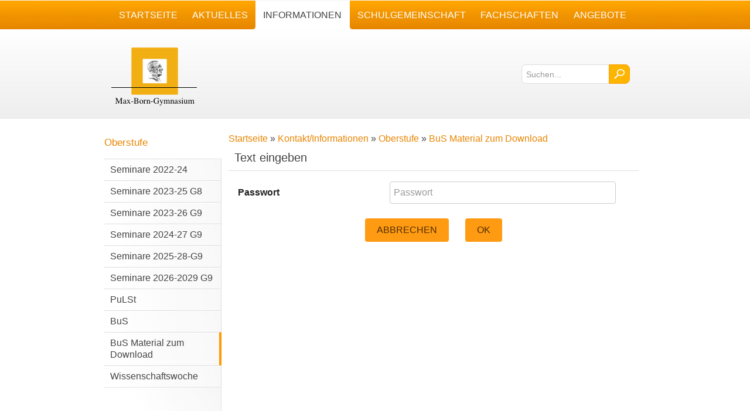

--- FILE ---
content_type: text/html;charset=utf-8
request_url: https://mbg-germering.de/kontakt-informationen/oberstufe/bus-material-zum-download/
body_size: 4143
content:
<!DOCTYPE html>
<html lang="de">
    <head>
		<base href="https://mbg-germering.de/" />
		<title>BuS Material zum Download  -  Max Born Gymnasium</title>
		<meta charset="utf-8" />
		

		<!--Resources-->
					<link rel="stylesheet" type="text/css" href="/mbg/temp/css_main_ca213970012c548c2c47f76d06735ffe_b5ea4012b136f66a6800307cfac96886_1740262172_1_5_4.gdf.css" />
		<noscript>
			<style type="text/css">
				.hide-on-js { display: block !important; } 
				.show-on-js { display: none !important; }
			</style>
		</noscript>
		<meta name="description" content="Informationen über die Schule, Aktuelle Informationen, Projekte und Menschen" />
		<meta name="robots" content="index,follow" />
		<meta name="generator" content="Goma 3.0 with gomacms" />

						
		<style type="text/css">
					</style>

		<meta name="revisit-after" content="2 days">
		<meta name="viewport" content="width=device-width,initial-scale=1.0" />

		<link rel="icon" href="/favicon.ico" type="image/x-icon" />
					<link rel="apple-touch-icon-precomposed" href="tpl/mbg/images/iphone-homescreen.png" />
		
		<!--[if lte IE 8]>
		<link rel="stylesheet" media="print" href="tpl/mbg/print.css" type="text/css" />
		<![endif]-->

		

	</head>
	<body>


                    <div id="document" itemscope itemtype="http://schema.org/WebPage">
        
			<!--<div id="beta"></div>-->

			<!-- Mobile App-Interface start -->


			<div id="titleHeader">
				<a href="kontakt-informationen/oberstufe/bus-material-zum-download/#" data-anchor="" class="toggle_sidebar">
					<span class="line-top"></span>
					<span class="line-bottom"></span>
				</a>

				<a href="search/" class="search"><img src="tpl/mbg/images/loope.png" alt="Suchen..." /></a>
				<div class="title">
											<span><span class="ptitle">Oberstufe -</span> BuS Material zum Download</span>
									</div>
			</div>

			<div id="sidebarWrapper">
				<div class="sidebar">
					<div class="logo">
						<a href="./">
							<img src="tpl/mbg/images/logo_mbg.png" alt="Max Born Gymnasium Germering" />
						</a>
					</div>

					
					
					
						<div class="sidebar_level_3">
							<div class="seperator">
								<a href="kontakt-informationen/oberstufe/">
									Oberstufe								</a>
							</div>
							<div class="navigation">
								<ul>
																			

											<li class="">
												<a href="kontakt-informationen/oberstufe/seminare-2022-24/" class="">
													Seminare 2022-24												</a>
											</li>
										

											<li class="">
												<a href="kontakt-informationen/oberstufe/seminare-2023-25/" class="">
													Seminare 2023-25 G8												</a>
											</li>
										

											<li class="">
												<a href="kontakt-informationen/oberstufe/seminare-2023-24-g9/" class="">
													Seminare 2023-26 G9												</a>
											</li>
										

											<li class="">
												<a href="kontakt-informationen/oberstufe/seminare-2024-27-g9/" class="">
													Seminare 2024-27 G9												</a>
											</li>
										

											<li class="">
												<a href="kontakt-informationen/oberstufe/seminare-2025-28-g9/" class="">
													Seminare 2025-28-G9												</a>
											</li>
										

											<li class="">
												<a href="kontakt-informationen/oberstufe/seminare-2026-2029-g9/" class="">
													Seminare 2026-2029 G9												</a>
											</li>
										

											<li class="">
												<a href="kontakt-informationen/oberstufe/pulst/" class="">
													PuLSt												</a>
											</li>
										

											<li class="">
												<a href="kontakt-informationen/oberstufe/bus/" class="">
													BuS												</a>
											</li>
										

											<li class="active">
												<a href="kontakt-informationen/oberstufe/bus-material-zum-download/" class="active">
													BuS Material zum Download												</a>
											</li>
										

											<li class="">
												<a href="kontakt-informationen/oberstufe/wissenschaftswoche/" class="">
													Wissenschaftswoche												</a>
											</li>
										

																	</ul>
							</div>
						</div>
					
											<div class="sidebar_level_2">
							<div class="seperator">
								<a href="kontakt-informationen/">
									Informationen								</a>
							</div>
							<div class="navigation">
								<ul>
																			

											<li class="">
												<a href="kontakt-informationen/aufklaerung-und-praevention/" class="">
													Aufkl&auml;rung und Pr&auml;vention												</a>
											</li>
										

											<li class="">
												<a href="kontakt-informationen/ausbildungsrichtungen/" class="">
													Ausbildungswege am MBG												</a>
											</li>
										

											<li class="">
												<a href="kontakt-informationen/beurlaubung-zum-schulbesuch-im-ausland/" class="">
													Beurlaubung zum Schulbesuch im Ausland												</a>
											</li>
										

											<li class="">
												<a href="kontakt-informationen/computerraum/" class="">
													Computer/ EDV-Nutzungsordnung												</a>
											</li>
										

											<li class="">
												<a href="kontakt-informationen/einschreibung-fuer-die-5-klassen/" class="">
													Einschreibung f&uuml;r die 5. Klassen 2026/27												</a>
											</li>
										

											<li class="">
												<a href="kontakt-informationen/einfuehrungsklasse/" class="">
													Einf&uuml;hrungsklasse												</a>
											</li>
										

											<li class="">
												<a href="kontakt-informationen/ilv/" class="">
													Elternabende												</a>
											</li>
										

											<li class="">
												<a href="kontakt-informationen/elternportal/" class="">
													Elternportal												</a>
											</li>
										

											<li class="">
												<a href="kontakt-informationen/erkrankungen/" class="">
													Erkrankungen / Befreiungen												</a>
											</li>
										

											<li class="">
												<a href="kontakt-informationen/fahrtkosten/" class="">
													Fahrtkosten												</a>
											</li>
										

											<li class="">
												<a href="kontakt-informationen/foerderung/" class="">
													Finanzielle Unterst&uuml;tzung												</a>
											</li>
										

											<li class="">
												<a href="kontakt-informationen/handynutzungsordnung/" class="">
													Handynutzungsordnung												</a>
											</li>
										

											<li class="">
												<a href="kontakt-informationen/hausaufgebenkonzept/" class="">
													Hausaufgabenkonzept												</a>
											</li>
										

											<li class="">
												<a href="kontakt-informationen/hausordnung/" class="">
													Hausordnung												</a>
											</li>
										

											<li class="">
												<a href="kontakt-informationen/infobriefe/" class="">
													Infobriefe												</a>
											</li>
										

											<li class="">
												<a href="kontakt-informationen/klassenteinteilung-der-5-klassen-fuer-2021-22/" class="">
													Klasseneinteilungen f&uuml;r 2025/26												</a>
											</li>
										

											<li class="">
												<a href="kontakt-informationen/klassengeld/" class="">
													Klassengeld												</a>
											</li>
										

											<li class="">
												<a href="kontakt-informationen/konfliktlagen/" class="">
													Konfliktlagen												</a>
											</li>
										

											<li class="">
												<a href="kontakt-informationen/leistungsnachweise/" class="">
													Leistungsnachweise												</a>
											</li>
										

											<li class="">
												<a href="kontakt-informationen/max-born/" class="">
													Max Born												</a>
											</li>
										

											<li class="">
												<a href="kontakt-informationen/nachteilsausgleich-notenschutz/" class="">
													Nachteilsausgleich												</a>
											</li>
										

											<li class="active">
												<a href="kontakt-informationen/oberstufe/" class="active">
													Oberstufe												</a>
											</li>
										

											<li class="">
												<a href="kontakt-informationen/schulbuecher/" class="">
													Schulb&uuml;cher												</a>
											</li>
										

											<li class="">
												<a href="kontakt-informationen/schulentwicklung/" class="">
													Schulentwicklung, F&ouml;rderangebote												</a>
											</li>
										

											<li class="">
												<a href="kontakt-informationen/sprechstunden/" class="">
													Sprechstunden												</a>
											</li>
										

											<li class="">
												<a href="kontakt-informationen/vertretungskonzept/" class="">
													Vertretungskonzept												</a>
											</li>
										

											<li class="">
												<a href="kontakt-informationen/wuerdigung-ehrenamtlicher-taetigkeiten/" class="">
													W&uuml;rdigung ehrenamtlicher T&auml;tigkeiten												</a>
											</li>
										

																	</ul>
							</div>
						</div>
					
					<div class="seperator">
						<a href="./">Max Born Gymnasium</a>
					</div>
					<div class="mainbar" id="mainbar">
						<div class="content_wrapper">
							<ul>
																	

										<li class="">
											<a href="" class="">
												<span>Startseite</span>
											</a>
										</li>
									

										<li class="">
											<a href="aktuelles/" class="">
												<span>Aktuelles</span>
											</a>
										</li>
									

										<li class="active">
											<a href="kontakt-informationen/" class="active">
												<span>Informationen</span>
											</a>
										</li>
									

										<li class="">
											<a href="schulgemeinschaft/" class="">
												<span>Schulgemeinschaft</span>
											</a>
										</li>
									

										<li class="">
											<a href="fachschaften/" class="">
												<span>Fachschaften</span>
											</a>
										</li>
									

										<li class="">
											<a href="angebote/" class="">
												<span>Angebote</span>
											</a>
										</li>
									

															</ul>
						</div>
					</div>
				</div>

				<div class="footer">
					<a href="impressum/">Impressum</a>&nbsp;&middot;&nbsp;<a href="kontakt-informationen/kontakt/">Kontakt</a>
					<span class="vertretung-links">
						&middot;
						<a href="aktuelles/vertretungsplan/">Vertretungsplan</a>
						&middot;
						<a href="aktuelles/speiseplan2/">Speiseplan</a>

					</span>
				</div>
			</div>

			<!-- mobile app interface end -->

			<!--<div id="debug" style="text-align: right;">

			</div>-->

            <div id="contentWrapper">

    			<div id="headline">
    				<div class="content_wrapper">
    					<div id="search">
    						<form method="get" action="search/">
    							<input type="text" id="search_field" placeholder="Suchen..." name="q" />
    							<input class="submit" type="image" src="tpl/mbg/images/loope.png" title="Suchen" alt="Suchen" />
    						</form>
    					</div>
						    					<div id="logo">
    						<a href="./">
    							<img src="tpl/mbg/images/logo_mbg.png" data-retina="tpl/mbg/images/logo_mbg@2x.png" height="100" alt="Max Born Gymnasium Germering" />
    						</a>
    					</div>
    				</div>
    			</div>



    			<div id="content">
    				<div class="content_wrapper" itemprop="mainContentOfPage">

    					
    												<div id="sidebar">
								
	<h4 class="naviHead">
		<a href="kontakt-informationen/oberstufe/">
			Oberstufe		</a>
	</h4>
	<div class="navigation">
		<ul>
							

					<li class="">
						<a href="kontakt-informationen/oberstufe/seminare-2022-24/" class="">
							Seminare 2022-24						</a>
					</li>
				

					<li class="">
						<a href="kontakt-informationen/oberstufe/seminare-2023-25/" class="">
							Seminare 2023-25 G8						</a>
					</li>
				

					<li class="">
						<a href="kontakt-informationen/oberstufe/seminare-2023-24-g9/" class="">
							Seminare 2023-26 G9						</a>
					</li>
				

					<li class="">
						<a href="kontakt-informationen/oberstufe/seminare-2024-27-g9/" class="">
							Seminare 2024-27 G9						</a>
					</li>
				

					<li class="">
						<a href="kontakt-informationen/oberstufe/seminare-2025-28-g9/" class="">
							Seminare 2025-28-G9						</a>
					</li>
				

					<li class="">
						<a href="kontakt-informationen/oberstufe/seminare-2026-2029-g9/" class="">
							Seminare 2026-2029 G9						</a>
					</li>
				

					<li class="">
						<a href="kontakt-informationen/oberstufe/pulst/" class="">
							PuLSt						</a>
					</li>
				

					<li class="">
						<a href="kontakt-informationen/oberstufe/bus/" class="">
							BuS						</a>
					</li>
				

					<li class="active">
						<a href="kontakt-informationen/oberstufe/bus-material-zum-download/" class="active">
							BuS Material zum Download						</a>
					</li>
				

					<li class="">
						<a href="kontakt-informationen/oberstufe/wissenschaftswoche/" class="">
							Wissenschaftswoche						</a>
					</li>
				

					</ul>
	</div>
	<h4  class="naviHead">
		<a href="kontakt-informationen/">
			Informationen		</a>
	</h4>

<div class="navigation">
	<ul>
					

				<li class="">
					<a href="kontakt-informationen/aufklaerung-und-praevention/" class="">
						Aufkl&auml;rung und Pr&auml;vention					</a>
				</li>
			

				<li class="">
					<a href="kontakt-informationen/ausbildungsrichtungen/" class="">
						Ausbildungswege am MBG					</a>
				</li>
			

				<li class="">
					<a href="kontakt-informationen/beurlaubung-zum-schulbesuch-im-ausland/" class="">
						Beurlaubung zum Schulbesuch im Ausland					</a>
				</li>
			

				<li class="">
					<a href="kontakt-informationen/computerraum/" class="">
						Computer/ EDV-Nutzungsordnung					</a>
				</li>
			

				<li class="">
					<a href="kontakt-informationen/einschreibung-fuer-die-5-klassen/" class="">
						Einschreibung f&uuml;r die 5. Klassen 2026/27					</a>
				</li>
			

				<li class="">
					<a href="kontakt-informationen/einfuehrungsklasse/" class="">
						Einf&uuml;hrungsklasse					</a>
				</li>
			

				<li class="">
					<a href="kontakt-informationen/ilv/" class="">
						Elternabende					</a>
				</li>
			

				<li class="">
					<a href="kontakt-informationen/elternportal/" class="">
						Elternportal					</a>
				</li>
			

				<li class="">
					<a href="kontakt-informationen/erkrankungen/" class="">
						Erkrankungen / Befreiungen					</a>
				</li>
			

				<li class="">
					<a href="kontakt-informationen/fahrtkosten/" class="">
						Fahrtkosten					</a>
				</li>
			

				<li class="">
					<a href="kontakt-informationen/foerderung/" class="">
						Finanzielle Unterst&uuml;tzung					</a>
				</li>
			

				<li class="">
					<a href="kontakt-informationen/handynutzungsordnung/" class="">
						Handynutzungsordnung					</a>
				</li>
			

				<li class="">
					<a href="kontakt-informationen/hausaufgebenkonzept/" class="">
						Hausaufgabenkonzept					</a>
				</li>
			

				<li class="">
					<a href="kontakt-informationen/hausordnung/" class="">
						Hausordnung					</a>
				</li>
			

				<li class="">
					<a href="kontakt-informationen/infobriefe/" class="">
						Infobriefe					</a>
				</li>
			

				<li class="">
					<a href="kontakt-informationen/klassenteinteilung-der-5-klassen-fuer-2021-22/" class="">
						Klasseneinteilungen f&uuml;r 2025/26					</a>
				</li>
			

				<li class="">
					<a href="kontakt-informationen/klassengeld/" class="">
						Klassengeld					</a>
				</li>
			

				<li class="">
					<a href="kontakt-informationen/konfliktlagen/" class="">
						Konfliktlagen					</a>
				</li>
			

				<li class="">
					<a href="kontakt-informationen/leistungsnachweise/" class="">
						Leistungsnachweise					</a>
				</li>
			

				<li class="">
					<a href="kontakt-informationen/max-born/" class="">
						Max Born					</a>
				</li>
			

				<li class="">
					<a href="kontakt-informationen/nachteilsausgleich-notenschutz/" class="">
						Nachteilsausgleich					</a>
				</li>
			

				<li class="active">
					<a href="kontakt-informationen/oberstufe/" class="active">
						Oberstufe					</a>
				</li>
			

				<li class="">
					<a href="kontakt-informationen/schulbuecher/" class="">
						Schulb&uuml;cher					</a>
				</li>
			

				<li class="">
					<a href="kontakt-informationen/schulentwicklung/" class="">
						Schulentwicklung, F&ouml;rderangebote					</a>
				</li>
			

				<li class="">
					<a href="kontakt-informationen/sprechstunden/" class="">
						Sprechstunden					</a>
				</li>
			

				<li class="">
					<a href="kontakt-informationen/vertretungskonzept/" class="">
						Vertretungskonzept					</a>
				</li>
			

				<li class="">
					<a href="kontakt-informationen/wuerdigung-ehrenamtlicher-taetigkeiten/" class="">
						W&uuml;rdigung ehrenamtlicher T&auml;tigkeiten					</a>
				</li>
			

			</ul>
</div>							</div>
							<div id="main">
						
													<div id="breadcrumb" itemprop="breadcrumb" itemscope itemtype="http://data-vocabulary.org/Breadcrumb">
								<a href="./" itemprop="url">
									<span itemprop="title">Startseite</span>
								</a>

								

									 &raquo; 									<a href="kontakt-informationen/" itemprop="url">
										<span itemprop="title">Kontakt/Informationen</span>
									</a>
								

									 &raquo; 									<a href="kontakt-informationen/oberstufe/" itemprop="url">
										<span itemprop="title">Oberstufe</span>
									</a>
								

									 &raquo; 									<a href="kontakt-informationen/oberstufe/bus-material-zum-download/" itemprop="url">
										<span itemprop="title">BuS Material zum Download</span>
									</a>
								

							</div>
						
													<div id="prependedContent">
    							    						</div>

						
						<div class="dialog">
	<div class="title">
		Text eingeben	</div>
	<div class="content">
		<form method="post" name="prompt_pagecontroller" id="form_3edbe19ad333ea77283679c1c38347a0" class="form prompt_pagecontroller" action="/kontakt-informationen/oberstufe/bus-material-zum-download/" >
<div class="fields">
	<input type="submit" name="default_submit" value="" class="default_submit" style="position: absolute;bottom: 0px;right: 0px;height: 0px !important;width:0px !important;background: transparent;color: transparent;border: none;-webkit-box-shadow: none;box-shadow:none;-moz-box-shadow:none;outline: 0;padding: 0;margin:0;" />
	

		


		

		<div class="form_field passwordfield form_field_prompt_text" id="form_field_passwordfield_prompt_pagecontroller_prompt_text_div" ><label for="form_field_passwordfield_prompt_pagecontroller_prompt_text" >Passwort</label><input name="prompt_text" class="input" type="password" title="Passwort" id="form_field_passwordfield_prompt_pagecontroller_prompt_text" placeholder="Passwort" /></div>	

		


		

		<div class="form_field hiddenfield form_field_secret_form_3edbe19ad333ea77283679c1c38347a0 hidden" id="form_field_hiddenfield_prompt_pagecontroller_secret_form_3edbe19ad333ea77283679c1c38347a0_div" ><input name="secret_form_3edbe19ad333ea77283679c1c38347a0" class="input" type="hidden" id="form_field_hiddenfield_prompt_pagecontroller_secret_form_3edbe19ad333ea77283679c1c38347a0" value="mDY6wCCFfFuYVEWp2tqyNdWyWed7dN" /></div>	

		


		

		<div class="form_field hiddenfield form_field_form_submit_prompt_pagecontroller hidden" id="form_field_hiddenfield_prompt_pagecontroller_form_submit_prompt_pagecontroller_div" ><input name="form_submit_prompt_pagecontroller" class="input" type="hidden" id="form_field_hiddenfield_prompt_pagecontroller_form_submit_prompt_pagecontroller" value="1" /></div>	

		


		

		<div class="form_field hiddenfield form_field_redirect hidden" id="form_field_hiddenfield_prompt_pagecontroller_redirect_div" ><input name="redirect" class="input" type="hidden" id="form_field_hiddenfield_prompt_pagecontroller_redirect" value="/kontakt-informationen/oberstufe/bus-material-zum-download" /></div>	

</div>
<div class="actions">
	

		


		


		<span class="form_field formaction form_field_cancel formaction" id="form_field_formaction_prompt_pagecontroller_cancel_div" ><button class=" button formaction" name="cancel" type="submit" id="form_field_formaction_prompt_pagecontroller_cancel" >Abbrechen</button></span>	

		


		


		<span class="form_field formaction form_field_save formaction" id="form_field_formaction_prompt_pagecontroller_save_div" ><button class=" button formaction" name="save" type="submit" id="form_field_formaction_prompt_pagecontroller_save" >OK</button></span>	

</div>
</form>	</div>
</div>

													</div>
						
    					<div id="appendedContent">
    						    					</div>

    					<div class="clear"></div>

    				</div>
    			</div>

    			<div id="footer">
    				<div class="content_wrapper">
    					<div class="links">
    						<a href="impressum/">Impressum</a>&nbsp;&middot;&nbsp;<a href="kontakt-informationen/kontakt/">Kontakt</a>&nbsp;&middot;&nbsp;
    						<a href="datenschutz/">Datenschutz</a>&nbsp;&middot;&nbsp;
    						<a href="admin/">Administration</a>
    						<span class="vertretung-links">
    							&middot;
    							<a href="aktuelles/vertretungsplan/">Vertretungsplan</a>
    							&middot;
    							<a href="aktuelles/mensa/">Mensa</a>

    						</span>
    					</div>
    					<div class="branding">
    						&copy; 2012 - 2026 - Max Born Gymnasium Germering <br />
    						Diese Webseite verwendet <a href="http://goma-cms.org" target="_blank">Goma</a>.
    					</div>

    				</div>
    			</div>
    		</div>
        </div>

		<analytics />
		<cookiebar />

    <!-- Matomo -->
    
    <!-- End Matomo Code -->

		<!--<iframe src="mbg/uploads_ftp/convert.php" height="0" width="0" frameborder="0" />-->
	
			<script type="text/javascript" src="/mbg/temp/js_combined_main_0ccec4609af13986e380157830635abbd41d8cd98f00b204e9800998ecf8427e_1740262172_1_5_4.gdf.js"></script>
			<script type="text/javascript" src="/mbg/temp/js_combined_tpl_874aa65bc3e0d27038c834ac4b3d6d7fd41d8cd98f00b204e9800998ecf8427e_1740262172_1_5_4.gdf.js"></script>
			<script type="text/javascript" src="/mbg/temp/js_combined_scripts_d41d8cd98f00b204e9800998ecf8427ede7e494de35b6b38ee647f16d8e4723d_1_1_5_4.gdf.js"></script>
			<script type="text/javascript" src="/mbg/temp/lang_de913.gdf.js?1769384418"></script>



			<script type="text/javascript">
			// <![CDATA[
				if(typeof current_project == 'undefined'){ var current_project = 'mbg';var root_path = '/';var ROOT_PATH = '/';var BASE_SCRIPT = ''; goma.ENV.framework_version = '3.0-1000'; var activelang = 'de'; }
			goma.ui.registerTags({"gtabs":"system\/libs\/tabs\/tabs.js"})
			// ]]>
			</script>
 </body>
</html>


--- FILE ---
content_type: text/css
request_url: https://mbg-germering.de/mbg/temp/css_main_ca213970012c548c2c47f76d06735ffe_b5ea4012b136f66a6800307cfac96886_1740262172_1_5_4.gdf.css
body_size: 11073
content:
/**
 *@builder goma resources 1.5.4
 *@license to see license of the files, go to the specified path for the file
*/

/* file system/templates/css/box.css with tpl/mbg/default.less */

.dropdownDialog > div.position_fixed{height:100%;overflow:auto;border:1px solid #ccc;-webkit-border-radius:5px;border-radius:0.5em;background:#fff}.dropdownDialog > div.position_fixed > .content{-webkit-box-shadow:none;box-shadow:none;border:0}.dropdownDialog > div > .content{-webkit-box-shadow:1px 2px 10px rgba(0,0,0,0.3);box-shadow:1px 2px 10px rgba(0,0,0,0.3);min-width:80px;min-height:20px;background:#fff;-webkit-border-radius:5px;border-radius:0.5em;border:1px solid #ccc}.dropdownDialog > div > .content > div{min-height:20px;padding:15px}.dropdownDialog > div > .content > div{text-align:left;position:relative;display:block}.dropdownDialog > div > .content > div > .close{font-size:30px;font-weight:bold;line-height:18px;color:#000;text-shadow:0 1px 0 #ffffff;opacity:0.2;filter:alpha(opacity=20);text-decoration:none;font-family:Helvetica Neue;float:right;margin:3px}.dropdownDialog > div> .content > div >.close:hover{color:#000;text-decoration:none;opacity:0.4;filter:alpha(opacity=40);cursor:pointer}.dropdownDialog > div.position_top{position:relative;z-index:800;padding:1px}.dropdownDialog > div.position_top > .triangle{position:absolute;left:50%;margin-left:-15px;z-index:850;border-color:transparent transparent #999 transparent;border-style:solid;border-width:14px;margin-top:-14px}.dropdownDialog > div.position_top > .triangle > div{position:absolute;left:50%;margin-left:-14px;z-index:850;border-color:transparent transparent #fff transparent;border-style:solid;border-width:14px;margin-top:-13px}.dropdownDialog > div.position_top > .triangle.triangle_position_left{left:10px;margin-left:0}.dropdownDialog > div.position_top > .triangle.triangle_position_right{right:10px !important;left:auto;margin-left:0}.dropdownDialog > div.position_top > .content{z-index:799;margin-top:14px}.dropdownDialog > div.position_bottom{position:relative;z-index:800;padding:1px}.dropdownDialog > div.position_bottom > .triangle{position:absolute;left:50%;margin-left:-15px;z-index:850;bottom:0;border-color:#999 transparent transparent transparent;border-style:solid;border-width:14px;margin-bottom:-14px}.dropdownDialog > div.position_bottom > .triangle > div{position:absolute;left:50%;bottom:0;margin-left:-14px;z-index:850;border-color:#fff transparent transparent transparent;border-style:solid;border-width:14px;margin-bottom:-13px}.dropdownDialog > div.position_bottom > img.position_left{left:10px;margin-left:0}.dropdownDialog > div.position_bottom > img.position_right{right:2px !important;left:auto;margin-left:0}.dropdownDialog > div.position_bottom > .content{z-index:799;margin-top:0;margin-bottom:12px}.dropdownDialog > div.position_right{position:relative;margin-left:3px;z-index:800}.dropdownDialog > div.position_right > .triangle{position:absolute;top:50%;left:0px;margin-top:-16px;border-color:transparent #999 transparent transparent;border-style:solid;border-width:15px;margin-left:-17px}.dropdownDialog > div.position_right > .triangle > div{position:absolute;top:50%;left:0px;margin-top:-14px;z-index:850;border-color:transparent #fff transparent transparent;border-style:solid;border-width:14px;margin-left:-13px}.dropdownDialog > div.position_right > .content{z-index:799;margin-left:12px}.dropdownDialog > div.position_left{position:relative;margin-left:-10px;z-index:800}.dropdownDialog > div.position_left > .triangle{position:absolute;top:50%;right:0px;margin-top:-16px;border-color:transparent transparent transparent #999;border-style:solid;border-width:15px;margin-right:-17px}.dropdownDialog > div.position_left > .triangle > div{position:absolute;top:50%;right:0px;margin-top:-14px;z-index:850;border-color:transparent transparent transparent #fff;border-style:solid;border-width:14px;margin-right:-13px}.dropdownDialog > div.position_left > .content{z-index:799;margin-right:12px}.help-box{z-index:999;pointer-events:none;opacity:0.9}.help-box .wrapper{position:relative}.help-box .wrapper .arrow{border:1em solid #f2e03c;position:absolute;display:none}.help-box .wrapper .content{background:#f2e03c;padding:0.75em;color:#b34f00}.help-box.position-bottom{padding-top:1em}.help-box.position-bottom .arrow{border-color:transparent transparent #f2e03c transparent;left:50%;margin-left:-1em;top:-2em;display:block}.help-box.position-top{padding-bottom:1em}.help-box.position-top .arrow{border-color:#f2e03c transparent transparent transparent;border-bottom-width:0;bottom:-1em;left:50%;margin-left:-1em;display:block}.help-box.position-left{padding-right:1em}.help-box.position-left .arrow{border-color:transparent transparent transparent #f2e03c;border-right-width:0;right:-1em;top:50%;margin-top:-1em;display:block}.help-box.position-right{padding-left:1em}.help-box.position-right .arrow{border-color:transparent #f2e03c transparent transparent;border-left-width:0;left:-1em;top:50%;margin-top:-1em;display:block}

/* file system/templates/css/default.css with tpl/mbg/default.less */

td,th{padding:0.5em}table{margin:0.5em 0}table[border="1"],table[border="1"] td,table[border="1"] th{border:1px solid #aaa;border-collapse:collapse}table[border="1"] tr:first-child td,table[border="1"] tr:first-child th{background:#ddd}table[border="1"] tr:nth-child(2n+1) td,table[border="1"] tr:nth-child(2n+1) th{background:#eee}table[border="1"] tr:nth-child(2n) td,table[border="1"] tr:nth-child(2n+1) th{background:#fff}td,th{padding:0.5em}table{margin:0.5em 0}table[border="1"],table[border="1"] td,table[border="1"] th{border:1px solid #aaa;border-collapse:collapse}table[border="1"] tr:first-child td,table[border="1"] tr:first-child th{background:#ddd}table[border="1"] tr:nth-child(2n+1) td,table[border="1"] tr:nth-child(2n+1) th{background:#eee}table[border="1"] tr:nth-child(2n) td,table[border="1"] tr:nth-child(2n+1) th{background:#fff}body,html{padding:0;margin:0;background:#fff;color:#000;font-size:1em;font-family:Verdana,Arial;min-height:100%}*{line-height:1.25em}img{border:0;-ms-interpolation-mode:bicubic;vertical-align:middle}ul,ol{margin:0.5em 0;padding:0 0 0 30px}dd{margin:0 0 0 30px}nav ul,nav ol,#nav ul,#nav ol,#navigation ul,#navigation ol,.nav ul,.nav ol,.navigation ul,.navigation ol,#navi ul,#navi ol{list-style:none;list-style-image:none;margin:0;padding:0}h1{font-size:2em;margin:0.67em 0}h2{font-size:1.5em;margin:0.83em 0}h3{font-size:1.17em;margin:1em 0}h4{font-size:1em;margin:1.33em 0}h5{font-size:0.83em;margin:1.67em 0}h6{font-size:0.67em;margin:2.33em 0}b,strong{font-weight:bold}hr{display:block;height:1px;border:0;border-top:1px solid #ccc;margin:1em 0;padding:0}ins{background:#ff9;color:#000;text-decoration:none}mark{background:#ff0;color:#000;font-style:italic;font-weight:bold}pre,code,kbd,samp{font-family:monospace,monospace;_font-family:'courier new',monospace;font-size:1em}pre{white-space:pre;white-space:pre-wrap;word-wrap:break-word}q{quotes:none}q:before,q:after{content:"";content:none}small{font-size:85%}dfn{font-style:italic}::-moz-selection{background:#328ecd;color:#fff;text-shadow:none}::selection{background:#328ecd;color:#fff;text-shadow:none}form{margin:0}input[type=text],input[type=password],input[type=email]{width:150px;box-sizing:border-box;-moz-box-sizing:border-box;-webkit-box-sizing:border-box}textarea{overflow:auto;vertical-align:top;resize:vertical;box-sizing:border-box;-moz-box-sizing:border-box;-webkit-box-sizing:border-box}button::-moz-focus-inner,input::-moz-focus-inner{border:0;padding:0}button,input[type="button"],input[type="reset"],input[type="submit"],.border-box,.button{cursor:pointer;-webkit-appearance:button;box-sizing:border-box;-moz-box-sizing:border-box;-webkit-box-sizing:border-box}table button,table input{*overflow:auto}button,input,select,textarea{font-size:100%;margin:0;vertical-align:baseline;*vertical-align:middle;outline:none}label{color:#222;display:inline-block;padding:3px}input[type="checkbox"],input[type="radio"]{box-sizing:border-box;-webkit-box-sizing:border-box;-moz-box-sizing:border-box;margin:2px 1px}.clear{clear:both;float:none !important}input::-webkit-input-placeholder,textarea::-webkit-input-placeholder{color:#999 !important}input:-moz-placeholder,textarea:-moz-placeholder{color:#999 !important}input[disabled]{background:#ddd !important}iframe{-webkit-overflow-scrolling:touch;border-style:hidden;border:none}.clearfix:after{content:".";display:block;clear:both;visibility:hidden;line-height:0;height:0}.clearfix{display:inline-block;*zoom:1}html[xmlns] .clearfix{display:block}* html .clearfix{height:1%}body.fileupload-drag{background:#eee}body.fileupload-drag-over{background:#eee;-webkit-box-shadow:inset 0 0 0.5em #ccc;box-shadow:inset 0 0 0.5em #ccc}.AlignLeft{text-align:left}.AlignRight{text-align:right}.AlignCenter{text-align:center}.AlignJustify{text-align:justify;text-justify:inter-word}

/* file system/templates/css/goma_default.css with tpl/mbg/default.less */

.pages a,.pages span.black{padding:0.25em}#login_page .left{margin-left:auto;margin-right:auto;padding:0.5em}#login_page .right{padding:1em 0.5em}.login_form{padding:0.25em 0}.login_form input[type=text],.login_form input[type=password]{width:90%;margin-bottom:0.5em}.login_form > ._actions div{padding:0.25em 0}.login_form > ._actions a{display:block;margin:0.25em}.login_form > ._actions div a{float:right;margin:0.75em 1.5em}#langSelect{padding:0.5em}#langSelect .back{float:right;margin-top:10.25em}#langSelect .selectBox{margin:-8px}#langSelect ul{list-style:none;margin:0;padding:0}#langSelect ul li{margin:0.25em;display:inline-block}#langSelect ul li a{display:block;text-decoration:none;padding:0.25em}#langSelect ul li a img{margin-top:-1px}#langSelect ul li a:hover,#langSelect ul li.active a{color:#da097a;-webkit-border-radius:0.25em;-moz-border-radius:0.25em;border-radius:0.25em}.icon.arrow_left{height:0.5em;width:0.5em;background:url("/system/templates/css/../images/arrow_left.png") no-repeat;display:inline-block;margin:0 0.25em}.hide-on-js{display:none}.actions{text-align:center}.actions .submitbutton{display:inline;margin:0.25em}a.icon{padding:1px;display:inline-block}a.button:hover{color:inherit}a.button{color:inherit}.error{background:#fcb3da;border:0;border-bottom:1px solid #da097a;padding:1em}.success{background:#b7ecf1;border:0;border-bottom:1px solid #24ACB8;padding:1em}.notice{background:#eaf3fa;border:0;border-bottom:1px solid #4699d2;padding:1em}.error a{color:#fff !important}.info_box{padding:0.5em;margin:0.5em 0;border:1px solid #6cd2ff;background:#bfebff;color:#222}#page_wrapperpage li h4{margin:0}.confirmDescription{padding:0.5em}.endless-end{clear:both}@media only screen and (min-width:30em){#login_page .left{float:left;padding:0.5em;width:15em}#login_page .right{margin-left:17.5em;border-left:1px solid #eee;padding:0 0.5em}}

/* file system/templates/css/form.less with tpl/mbg/default.less */

form{margin:0}fieldset{border:0;margin:0.4em 0;padding:0}.form_field.hiddenfield{padding:0;margin:0}.form_field{padding:0.3em}.form_field.textarea label{display:inline-block}.form_field .input,.form_field .countdownSelector_top_wrapper{width:calc(100% - 18em)}.form_field.countdownselector{display:flex;align-items:center}.form_field > label,.form_field .checkbox-wrapper > label{font-weight:bold;width:16em}.form_field > .err{padding-left:16.5em}.form_field .info_field{padding:0.4em 0.2em;font-size:0.8em;color:#666;margin-left:21em;width:calc(100% - 23em)}.form_field .select-wrapper{display:inline-block}.form_field .select-wrapper.non-selectize{border:0.063em solid #ccc;margin:0.3em 0;background:#eee url("/system/templates/css/../../images/icons/modernui/halflight/48x48/appbar.chevron.down.png") no-repeat right center;-moz-border-radius:0.1875em;-webkit-border-radius:0.1875em;border-radius:0.1875em}.form_field .select-wrapper.non-selectize > select{width:100%;padding:0.5em;-moz-appearance:window;-webkit-appearance:none;background:transparent;border:0}.form_field .select-wrapper.non-selectize .select-wrapper.disabled{border:0.063em solid #aaa;background:#eee none}.form_field .select-wrapper.non-selectize.selectize > label{vertical-align:top;padding-top:.75em}.form_field .select-wrapper.non-selectize .select-wrapper.non-selectize.disabled{border:0.063em solid #aaa;background:#eee none}.form_field .select-wrapper.non-selectize .selectize-control{min-width:12em}.form_field.selectize > label{vertical-align:top;padding-top:.75em}.form_field .select-wrapper.non-selectize.disabled{border:0.063em solid #aaa;background:#eee none}.form_field.textarea textarea,.form_field.htmleditor textarea,.form_field.bbcodeeditor textarea{max-width:100%;min-height:12em}.form_field.fullSize.textarea > label{vertical-align:top}.form_field.fullSize:not(.textarea) > label{vertical-align:middle}.form_field.fullSize:not(.textarea) .input{width:100%}.form_field.fullSize .field,.form_field.fullSize .input{width:100%}.form_field.fullSize .info_field{padding-left:.433em;margin-left:0;width:auto}.form_field .form_field.form-field-has-error > input,.form_field .form_field.form-field-has-error select,.form_field .form_field.form-field-has-error .input,.form_field .form_field.form-field-has-error .field{border-color:#da097a}.form_field.hidden{padding:0 !important}.form_field .displaycontainer > .form_field > .input{width:100%}.form_field .displaycontainer > .form_field > .input{width:100%}.form_field fieldset,.form_field fieldset.hidden{border:0;border-bottom:0.07em solid #e0e0e0;margin-bottom:-0.07em;width:100%;padding:0}.form_field fieldset > legend,.form_field fieldset.hidden > legend{max-width:12em;word-wrap:break-word;word-break:break-all;-webkit-hyphens:auto;-moz-hyphens:auto;-ms-hyphens:auto;hyphens:auto;float:left;display:block;margin-top:0.5em;color:#555}.form_field fieldset > .form_field,.form_field fieldset.hidden > .form_field{margin-left:12em;margin-bottom:0.5em}.form_field fieldset > .form_field > .input,.form_field fieldset.hidden > .form_field > .input{width:100%}.form_field fieldset > .form_field .info_field,.form_field fieldset.hidden > .form_field .info_field{color:#999;padding:0.25em 0;width:100%}.form_field fieldset > .form_field > .info_field,.form_field fieldset.hidden > .form_field > .info_field{margin-left:0}.form_field fieldset > .form_field > label,.form_field fieldset > .form_field .checkbox-wrapper > label,.form_field fieldset.hidden > .form_field > label,.form_field fieldset.hidden > .form_field .checkbox-wrapper > label{display:block;font-weight:normal;padding:0.25em 0;color:#333;cursor:pointer}.form_field fieldset fieldset > .form_field,.form_field fieldset.hidden fieldset > .form_field{margin-left:0}.form_field fieldset > label,.form_field fieldset .checkbox-wrapper > label,.form_field fieldset.hidden > label,.form_field fieldset.hidden .checkbox-wrapper > label{display:block;font-weight:normal;padding:0.25em 0;color:#333;cursor:pointer}.form_field .goma-form-dropdown-extendeddropdown .input{display:inline-block;font-weight:normal;padding:0.25em 0;color:#333;cursor:pointer}.goma-form-dropdown-extendeddropdown > label{vertical-align:top;padding-top:.75em}.goma-form-dropdown-extendeddropdown .input{display:inline-block;margin-left:-0.25em}.goma-form-dropdown-extendeddropdown .selectize-control.multi .item{background:#e98500;color:#eee;border-radius:.25em;padding:.25em .5em}.goma-form-dropdown-extendeddropdown .selectize-control.multi a{color:#eee;background:transparent;padding-left:.5em}.goma-form-dropdown-extendeddropdown .selectize-control.multi .item.active{background:#b66800;color:#ffffff}fieldset > .form_field{margin-left:0}fieldset > .form_field{margin-left:0}fieldset.form_field > .info_field{margin-left:0}.inputHolder fieldset > .form_field,fieldset .form_field .inputHolder,fieldset .inputHolder{margin-left:0 !important;margin-top:0}.form_field .inputHolder{margin-left:17.5em;margin-top:-2em}.cke_browser_webkit{outline:0 !important;border:0 !important}.form > .actions{border-top:1px solid #ccc;margin-right:auto;display:block}span.formaction{padding:0.25em}.tabs > .tab > h2{display:none}.form_email_address{display:none}.form_field.checkbox label{min-height:1.25em}.checkbox-wrapper > label{font-weight:bold}.form_field .tab{clear:none}div.form_field.checkbox div.checkbox-wrapper{display:table;width:100%}div.form_field.checkbox div.checkbox-wrapper label,div.form_field.checkbox div.checkbox-wrapper div.g-checkbox{display:table-cell;vertical-align:middle}div.form_field.checkbox div.checkbox-wrapper .g-checkbox{float:left}.g-checkbox{border:0.13em solid #ccc;-webkit-border-radius:1em;border-radius:1em;-moz-border-radius:1em;background:#fff;display:inline-block;padding:0.25em 0.375em;position:relative;height:1.25em;margin:0 0.25em;font-size:12pt;-webkit-user-select:none;-moz-user-select:none;-ms-user-select:none;user-select:none;cursor:pointer}.g-checkbox.value-active:not(.disabled){background:#e98500;border-color:#e98500}.g-checkbox.value-active:not(.disabled) label{color:#eee}.g-checkbox.value-active:not(.disabled) .g-check-label-off{color:#e98500}.g-checkbox.value-active:not(.disabled) .g-check-handle{right:0;left:auto}.g-checkbox.value-active:not(.disabled) .g-check-handle{-webkit-box-shadow:0 0 0.188em #9d5900;box-shadow:0 0 0.188em #9d5900;border-color:#d07600}.g-checkbox.value-active.disabled .g-check-label-off{visibility:hidden}.g-checkbox label{vertical-align:top;line-height:1em;color:#555;font-size:1.125em;min-height:0 !important;padding:1px .125em !important;margin:0;height:1em;cursor:pointer}.g-checkbox .g-check-label-on{padding-right:0;color:#eee}.g-checkbox .g-check-label-off{padding-left:.25em}.g-checkbox .g-check-handle{background:#fff;height:1.75em;width:1.75em;-webkit-border-radius:1em;border-radius:1em;-moz-border-radius:1em;position:absolute;top:-0.063em;left:0;border:0.063em solid #ccc;-webkit-box-shadow:0 0 0.188em #bbb;box-shadow:0 0 0.188em #bbb}.g-checkbox input[type=checkbox]{display:none}.g-checkbox.disabled{background:#eee;border-color:#d5d5d5}.g-checkbox.disabled label{color:#888 !important}.g-checkbox.disabled .g-check-handle{background:#e0e0e0;border-color:#e0e0e0;box-shadow:0 0 0.188em}.g-checkbox.disabled.value-active .g-check-label-off,.g-checkbox.disabled .g-check-label-on {color:#e0e0e0 !important}.checkbox-with-children.checkbox-wrapper{padding:.25em 0 .5em}.fields-of-folding-checkbox{margin-top:-1em}body .selectize-control .selectize-input.disabled{background:#ddd}.checkbox-with-children.checkbox-wrapper{padding:.25em 0 .5em}.fields-of-folding-checkbox{margin-top:-1em}body .selectize-control .selectize-input.disabled{background:#ddd}.clusterformfield > legend{padding:1em .875em 0}.date-field .clear-wrapper{display:inline-block;position:relative;height:.875em}.date-field .clear-wrapper .clear-date{position:absolute;right:.5em;margin:-1em;padding:1em;display:block}.date-field .clear-wrapper .clear-date.disabled{display:none}.date-field.native-datepicker .clear-date{right:auto;left:.25em}@media screen and (max-width:34em){.form_field > .input{width:100%}.goma-form-dropdown-extendeddropdown > label{padding-top:0}.goma-form-dropdown-extendeddropdown .input{margin-left:0}.form_field .info_field{margin-left:0;width:auto}.form_field .inputHolder{margin-left:0;margin-top:0}fieldset > legend,fieldset.hidden > legend{float:none}fieldset .goma-form-dropdown-extendeddropdown > label,fieldset.hidden .goma-form-dropdown-extendeddropdown > label{padding-top:0}fieldset .goma-form-dropdown-extendeddropdown .input,fieldset.hidden .goma-form-dropdown-extendeddropdown .input{margin-left:0}fieldset .form_field .info_field,fieldset.hidden .form_field .info_field{margin-left:0;width:auto}fieldset .form_field .inputHolder,fieldset.hidden .form_field .inputHolder{margin-left:0;margin-top:0}fieldset fieldset > legend,fieldset fieldset.hidden > legend,fieldset.hidden fieldset > legend,fieldset.hidden fieldset.hidden > legend{float:none}fieldset fieldset > .form_field,fieldset fieldset.hidden > .form_field,fieldset.hidden fieldset > .form_field,fieldset.hidden fieldset.hidden > .form_field{margin-left:0}fieldset .date-field .input,fieldset.hidden .date-field .input{width:calc(100% - .5em)}.selectize-control::before{-moz-transition:opacity 0.2s;-webkit-transition:opacity 0.2s;transition:opacity 0.2s;content:'';z-index:2;position:absolute;display:block;top:12px;right:34px;width:16px;height:16px;background:url("/system/templates/css/../../images/loading.gif");background-size:16px 16px;opacity:0}.selectize-control.loading::before{opacity:0.8}.selectize-control .selectize-dropdown-content:last-child::after{-moz-transition:opacity 0.2s;-webkit-transition:opacity 0.2s;transition:opacity 0.2s;content:'';z-index:2;display:block;width:100%;height:0;background-size:32px 32px;background:url("/system/templates/css/../../images/loading.gif") no-repeat center center;opacity:0}.selectize-control.loading .selectize-dropdown-content:last-child::after{opacity:.8;height:32px;padding:1em}.selectize-control::before{-moz-transition:opacity 0.2s;-webkit-transition:opacity 0.2s;transition:opacity 0.2s;content:'';z-index:2;position:absolute;display:block;top:12px;right:34px;width:16px;height:16px;background:url("/system/templates/css/../../images/loading.gif");background-size:16px 16px;opacity:0}.selectize-control.loading::before{opacity:0.8}.selectize-control .selectize-dropdown-content:last-child::after{-moz-transition:opacity 0.2s;-webkit-transition:opacity 0.2s;transition:opacity 0.2s;content:'';z-index:2;display:block;width:100%;height:0;background-size:32px 32px;background:url("/system/templates/css/../../images/loading.gif") no-repeat center center;opacity:0}.selectize-control.loading .selectize-dropdown-content:last-child::after{opacity:.8;height:32px;padding:1em}}

/* file system/templates/css/dialog.css with tpl/mbg/default.less */

.dialog > .title{padding:0.5em;font-weight:bold;font-size:1.25em;line-height:1.2em;font-weight:normal;color:#444;border-bottom:1px solid #ddd;margin-bottom:0.25em}.dialog > .content{padding:0.5em}.dialog > .content > form > .actions{border-top:1px solid #ddd;margin-top:0.5em;padding:0.25em 0.75em;margin:0.5em -0.5em}

/* file tpl/mbg/jqueryui/theme.css with tpl/mbg/default.less */

.ui-helper-hidden{display:none}.ui-helper-hidden-accessible{position:absolute !important;clip:rect(1px 1px 1px 1px);clip:rect(1px,1px,1px,1px)}.ui-helper-reset{margin:0;padding:0;border:0;outline:0;line-height:1.3;text-decoration:none;font-size:100%;list-style:none}.ui-helper-clearfix:after{content:".";display:block;height:0;clear:both;visibility:hidden}.ui-helper-clearfix{display:inline-block}* html .ui-helper-clearfix{height:1%}.ui-helper-clearfix{display:block}.ui-helper-zfix{width:100%;height:100%;top:0;left:0;position:absolute;opacity:0;filter:Alpha(Opacity=0)}.ui-state-disabled{cursor:default !important}.ui-icon{display:block;text-indent:-99999px;overflow:hidden;background-repeat:no-repeat}.ui-widget-overlay{position:absolute;top:0;left:0;width:100%;height:100%}.ui-widget{font-family:Segoe UI,Arial,sans-serif;font-size:1.1em}.ui-widget .ui-widget{font-size:1em}.ui-widget input,.ui-widget select,.ui-widget textarea,.ui-widget button{font-family:Segoe UI,Arial,sans-serif;font-size:1em}.ui-widget-content{border:1px solid #666666;background:#000000 url("/tpl/mbg/jqueryui/images/ui-bg_inset-soft_25_000000_1x100.png") 50% bottom repeat-x;color:#ffffff}.ui-widget-content a{color:#ffffff}.ui-widget-header{border:1px solid #333333;background:#333333 url("/tpl/mbg/jqueryui/images/ui-bg_gloss-wave_25_333333_500x100.png") 50% 50% repeat-x;color:#ffffff;font-weight:bold}.ui-widget-header a{color:#ffffff}.ui-state-default,.ui-widget-content .ui-state-default,.ui-widget-header .ui-state-default{border:1px solid #666666;background:#555555 url("/tpl/mbg/jqueryui/images/ui-bg_glass_20_555555_1x400.png") 50% 50% repeat-x;font-weight:bold;color:#eeeeee}.ui-state-default a,.ui-state-default a:link,.ui-state-default a:visited{color:#eeeeee;text-decoration:none}.ui-state-hover,.ui-widget-content .ui-state-hover,.ui-widget-header .ui-state-hover,.ui-state-focus,.ui-widget-content .ui-state-focus,.ui-widget-header .ui-state-focus{border:1px solid #59b4d4;background:#0078a3 url("/tpl/mbg/jqueryui/images/ui-bg_glass_40_0078a3_1x400.png") 50% 50% repeat-x;font-weight:bold;color:#ffffff}.ui-state-hover a,.ui-state-hover a:hover{color:#ffffff;text-decoration:none}.ui-state-active,.ui-widget-content .ui-state-active,.ui-widget-header .ui-state-active{border:1px solid #ffaf0f;background:#f58400 url("/tpl/mbg/jqueryui/images/ui-bg_inset-soft_30_f58400_1x100.png") 50% 50% repeat-x;font-weight:bold;color:#ffffff}.ui-state-active a,.ui-state-active a:link,.ui-state-active a:visited{color:#ffffff;text-decoration:none}.ui-widget:active{outline:none}.ui-state-highlight,.ui-widget-content .ui-state-highlight,.ui-widget-header .ui-state-highlight{border:1px solid #cccccc;background:#eeeeee url("/tpl/mbg/jqueryui/images/ui-bg_highlight-soft_80_eeeeee_1x100.png") 50% top repeat-x;color:#2e7db2}.ui-state-highlight a,.ui-widget-content .ui-state-highlight a,.ui-widget-header .ui-state-highlight a{color:#2e7db2}.ui-state-error,.ui-widget-content .ui-state-error,.ui-widget-header .ui-state-error{border:1px solid #ffb73d;background:#ffc73d url("/tpl/mbg/jqueryui/images/ui-bg_glass_40_ffc73d_1x400.png") 50% 50% repeat-x;color:#111111}.ui-state-error a,.ui-widget-content .ui-state-error a,.ui-widget-header .ui-state-error a{color:#111111}.ui-state-error-text,.ui-widget-content .ui-state-error-text,.ui-widget-header .ui-state-error-text{color:#111111}.ui-priority-primary,.ui-widget-content .ui-priority-primary,.ui-widget-header .ui-priority-primary{font-weight:bold}.ui-priority-secondary,.ui-widget-content .ui-priority-secondary,.ui-widget-header .ui-priority-secondary{opacity:.7;filter:Alpha(Opacity=70);font-weight:normal}.ui-state-disabled,.ui-widget-content .ui-state-disabled,.ui-widget-header .ui-state-disabled{opacity:.35;filter:Alpha(Opacity=35);background-image:none}.ui-icon{width:16px;height:16px;background-image:url("/tpl/mbg/jqueryui/images/ui-icons_cccccc_256x240.png")}.ui-widget-content .ui-icon{background-image:url("/tpl/mbg/jqueryui/images/ui-icons_cccccc_256x240.png")}.ui-widget-header .ui-icon{background-image:url("/tpl/mbg/jqueryui/images/ui-icons_ffffff_256x240.png")}.ui-state-default .ui-icon{background-image:url("/tpl/mbg/jqueryui/images/ui-icons_cccccc_256x240.png")}.ui-state-hover .ui-icon,.ui-state-focus .ui-icon{background-image:url("/tpl/mbg/jqueryui/images/ui-icons_ffffff_256x240.png")}.ui-state-active .ui-icon{background-image:url("/tpl/mbg/jqueryui/images/ui-icons_222222_256x240.png")}.ui-state-highlight .ui-icon{background-image:url("/tpl/mbg/jqueryui/images/ui-icons_4b8e0b_256x240.png")}.ui-state-error .ui-icon,.ui-state-error-text .ui-icon{background-image:url("/tpl/mbg/jqueryui/images/ui-icons_a83300_256x240.png")}.ui-icon-carat-1-n{background-position:0 0}.ui-icon-carat-1-ne{background-position:-16px 0}.ui-icon-carat-1-e{background-position:-32px 0}.ui-icon-carat-1-se{background-position:-48px 0}.ui-icon-carat-1-s{background-position:-64px 0}.ui-icon-carat-1-sw{background-position:-80px 0}.ui-icon-carat-1-w{background-position:-96px 0}.ui-icon-carat-1-nw{background-position:-112px 0}.ui-icon-carat-2-n-s{background-position:-128px 0}.ui-icon-carat-2-e-w{background-position:-144px 0}.ui-icon-triangle-1-n{background-position:0 -16px}.ui-icon-triangle-1-ne{background-position:-16px -16px}.ui-icon-triangle-1-e{background-position:-32px -16px}.ui-icon-triangle-1-se{background-position:-48px -16px}.ui-icon-triangle-1-s{background-position:-64px -16px}.ui-icon-triangle-1-sw{background-position:-80px -16px}.ui-icon-triangle-1-w{background-position:-96px -16px}.ui-icon-triangle-1-nw{background-position:-112px -16px}.ui-icon-triangle-2-n-s{background-position:-128px -16px}.ui-icon-triangle-2-e-w{background-position:-144px -16px}.ui-icon-arrow-1-n{background-position:0 -32px}.ui-icon-arrow-1-ne{background-position:-16px -32px}.ui-icon-arrow-1-e{background-position:-32px -32px}.ui-icon-arrow-1-se{background-position:-48px -32px}.ui-icon-arrow-1-s{background-position:-64px -32px}.ui-icon-arrow-1-sw{background-position:-80px -32px}.ui-icon-arrow-1-w{background-position:-96px -32px}.ui-icon-arrow-1-nw{background-position:-112px -32px}.ui-icon-arrow-2-n-s{background-position:-128px -32px}.ui-icon-arrow-2-ne-sw{background-position:-144px -32px}.ui-icon-arrow-2-e-w{background-position:-160px -32px}.ui-icon-arrow-2-se-nw{background-position:-176px -32px}.ui-icon-arrowstop-1-n{background-position:-192px -32px}.ui-icon-arrowstop-1-e{background-position:-208px -32px}.ui-icon-arrowstop-1-s{background-position:-224px -32px}.ui-icon-arrowstop-1-w{background-position:-240px -32px}.ui-icon-arrowthick-1-n{background-position:0 -48px}.ui-icon-arrowthick-1-ne{background-position:-16px -48px}.ui-icon-arrowthick-1-e{background-position:-32px -48px}.ui-icon-arrowthick-1-se{background-position:-48px -48px}.ui-icon-arrowthick-1-s{background-position:-64px -48px}.ui-icon-arrowthick-1-sw{background-position:-80px -48px}.ui-icon-arrowthick-1-w{background-position:-96px -48px}.ui-icon-arrowthick-1-nw{background-position:-112px -48px}.ui-icon-arrowthick-2-n-s{background-position:-128px -48px}.ui-icon-arrowthick-2-ne-sw{background-position:-144px -48px}.ui-icon-arrowthick-2-e-w{background-position:-160px -48px}.ui-icon-arrowthick-2-se-nw{background-position:-176px -48px}.ui-icon-arrowthickstop-1-n{background-position:-192px -48px}.ui-icon-arrowthickstop-1-e{background-position:-208px -48px}.ui-icon-arrowthickstop-1-s{background-position:-224px -48px}.ui-icon-arrowthickstop-1-w{background-position:-240px -48px}.ui-icon-arrowreturnthick-1-w{background-position:0 -64px}.ui-icon-arrowreturnthick-1-n{background-position:-16px -64px}.ui-icon-arrowreturnthick-1-e{background-position:-32px -64px}.ui-icon-arrowreturnthick-1-s{background-position:-48px -64px}.ui-icon-arrowreturn-1-w{background-position:-64px -64px}.ui-icon-arrowreturn-1-n{background-position:-80px -64px}.ui-icon-arrowreturn-1-e{background-position:-96px -64px}.ui-icon-arrowreturn-1-s{background-position:-112px -64px}.ui-icon-arrowrefresh-1-w{background-position:-128px -64px}.ui-icon-arrowrefresh-1-n{background-position:-144px -64px}.ui-icon-arrowrefresh-1-e{background-position:-160px -64px}.ui-icon-arrowrefresh-1-s{background-position:-176px -64px}.ui-icon-arrow-4{background-position:0 -80px}.ui-icon-arrow-4-diag{background-position:-16px -80px}.ui-icon-extlink{background-position:-32px -80px}.ui-icon-newwin{background-position:-48px -80px}.ui-icon-refresh{background-position:-64px -80px}.ui-icon-shuffle{background-position:-80px -80px}.ui-icon-transfer-e-w{background-position:-96px -80px}.ui-icon-transferthick-e-w{background-position:-112px -80px}.ui-icon-folder-collapsed{background-position:0 -96px}.ui-icon-folder-open{background-position:-16px -96px}.ui-icon-document{background-position:-32px -96px}.ui-icon-document-b{background-position:-48px -96px}.ui-icon-note{background-position:-64px -96px}.ui-icon-mail-closed{background-position:-80px -96px}.ui-icon-mail-open{background-position:-96px -96px}.ui-icon-suitcase{background-position:-112px -96px}.ui-icon-comment{background-position:-128px -96px}.ui-icon-person{background-position:-144px -96px}.ui-icon-print{background-position:-160px -96px}.ui-icon-trash{background-position:-176px -96px}.ui-icon-locked{background-position:-192px -96px}.ui-icon-unlocked{background-position:-208px -96px}.ui-icon-bookmark{background-position:-224px -96px}.ui-icon-tag{background-position:-240px -96px}.ui-icon-home{background-position:0 -112px}.ui-icon-flag{background-position:-16px -112px}.ui-icon-calendar{background-position:-32px -112px}.ui-icon-cart{background-position:-48px -112px}.ui-icon-pencil{background-position:-64px -112px}.ui-icon-clock{background-position:-80px -112px}.ui-icon-disk{background-position:-96px -112px}.ui-icon-calculator{background-position:-112px -112px}.ui-icon-zoomin{background-position:-128px -112px}.ui-icon-zoomout{background-position:-144px -112px}.ui-icon-search{background-position:-160px -112px}.ui-icon-wrench{background-position:-176px -112px}.ui-icon-gear{background-position:-192px -112px}.ui-icon-heart{background-position:-208px -112px}.ui-icon-star{background-position:-224px -112px}.ui-icon-link{background-position:-240px -112px}.ui-icon-cancel{background-position:0 -128px}.ui-icon-plus{background-position:-16px -128px}.ui-icon-plusthick{background-position:-32px -128px}.ui-icon-minus{background-position:-48px -128px}.ui-icon-minusthick{background-position:-64px -128px}.ui-icon-close{background-position:-80px -128px}.ui-icon-closethick{background-position:-96px -128px}.ui-icon-key{background-position:-112px -128px}.ui-icon-lightbulb{background-position:-128px -128px}.ui-icon-scissors{background-position:-144px -128px}.ui-icon-clipboard{background-position:-160px -128px}.ui-icon-copy{background-position:-176px -128px}.ui-icon-contact{background-position:-192px -128px}.ui-icon-image{background-position:-208px -128px}.ui-icon-video{background-position:-224px -128px}.ui-icon-script{background-position:-240px -128px}.ui-icon-alert{background-position:0 -144px}.ui-icon-info{background-position:-16px -144px}.ui-icon-notice{background-position:-32px -144px}.ui-icon-help{background-position:-48px -144px}.ui-icon-check{background-position:-64px -144px}.ui-icon-bullet{background-position:-80px -144px}.ui-icon-radio-off{background-position:-96px -144px}.ui-icon-radio-on{background-position:-112px -144px}.ui-icon-pin-w{background-position:-128px -144px}.ui-icon-pin-s{background-position:-144px -144px}.ui-icon-play{background-position:0 -160px}.ui-icon-pause{background-position:-16px -160px}.ui-icon-seek-next{background-position:-32px -160px}.ui-icon-seek-prev{background-position:-48px -160px}.ui-icon-seek-end{background-position:-64px -160px}.ui-icon-seek-start{background-position:-80px -160px}.ui-icon-seek-first{background-position:-80px -160px}.ui-icon-stop{background-position:-96px -160px}.ui-icon-eject{background-position:-112px -160px}.ui-icon-volume-off{background-position:-128px -160px}.ui-icon-volume-on{background-position:-144px -160px}.ui-icon-power{background-position:0 -176px}.ui-icon-signal-diag{background-position:-16px -176px}.ui-icon-signal{background-position:-32px -176px}.ui-icon-battery-0{background-position:-48px -176px}.ui-icon-battery-1{background-position:-64px -176px}.ui-icon-battery-2{background-position:-80px -176px}.ui-icon-battery-3{background-position:-96px -176px}.ui-icon-circle-plus{background-position:0 -192px}.ui-icon-circle-minus{background-position:-16px -192px}.ui-icon-circle-close{background-position:-32px -192px}.ui-icon-circle-triangle-e{background-position:-48px -192px}.ui-icon-circle-triangle-s{background-position:-64px -192px}.ui-icon-circle-triangle-w{background-position:-80px -192px}.ui-icon-circle-triangle-n{background-position:-96px -192px}.ui-icon-circle-arrow-e{background-position:-112px -192px}.ui-icon-circle-arrow-s{background-position:-128px -192px}.ui-icon-circle-arrow-w{background-position:-144px -192px}.ui-icon-circle-arrow-n{background-position:-160px -192px}.ui-icon-circle-zoomin{background-position:-176px -192px}.ui-icon-circle-zoomout{background-position:-192px -192px}.ui-icon-circle-check{background-position:-208px -192px}.ui-icon-circlesmall-plus{background-position:0 -208px}.ui-icon-circlesmall-minus{background-position:-16px -208px}.ui-icon-circlesmall-close{background-position:-32px -208px}.ui-icon-squaresmall-plus{background-position:-48px -208px}.ui-icon-squaresmall-minus{background-position:-64px -208px}.ui-icon-squaresmall-close{background-position:-80px -208px}.ui-icon-grip-dotted-vertical{background-position:0 -224px}.ui-icon-grip-dotted-horizontal{background-position:-16px -224px}.ui-icon-grip-solid-vertical{background-position:-32px -224px}.ui-icon-grip-solid-horizontal{background-position:-48px -224px}.ui-icon-gripsmall-diagonal-se{background-position:-64px -224px}.ui-icon-grip-diagonal-se{background-position:-80px -224px}.ui-corner-all,.ui-corner-top,.ui-corner-left,.ui-corner-tl{-moz-border-radius-topleft:6px;-webkit-border-top-left-radius:6px;-khtml-border-top-left-radius:6px;border-top-left-radius:6px}.ui-corner-all,.ui-corner-top,.ui-corner-right,.ui-corner-tr{-moz-border-radius-topright:6px;-webkit-border-top-right-radius:6px;-khtml-border-top-right-radius:6px;border-top-right-radius:6px}.ui-corner-all,.ui-corner-bottom,.ui-corner-left,.ui-corner-bl{-moz-border-radius-bottomleft:6px;-webkit-border-bottom-left-radius:6px;-khtml-border-bottom-left-radius:6px;border-bottom-left-radius:6px}.ui-corner-all,.ui-corner-bottom,.ui-corner-right,.ui-corner-br{-moz-border-radius-bottomright:6px;-webkit-border-bottom-right-radius:6px;-khtml-border-bottom-right-radius:6px;border-bottom-right-radius:6px}.ui-widget-overlay{background:#5c5c5c url("/tpl/mbg/jqueryui/images/ui-bg_flat_50_5c5c5c_40x100.png") 50% 50% repeat-x;opacity:.80;filter:Alpha(Opacity=80)}.ui-widget-shadow{margin:-7px 0 0 -7px;padding:7px;background:#cccccc url("/tpl/mbg/jqueryui/images/ui-bg_flat_30_cccccc_40x100.png") 50% 50% repeat-x;opacity:.60;filter:Alpha(Opacity=60);-moz-border-radius:8px;-khtml-border-radius:8px;-webkit-border-radius:8px;border-radius:8px}.ui-resizable{position:relative}.ui-resizable-handle{position:absolute;font-size:0.1px;z-index:99999;display:block}.ui-resizable-disabled .ui-resizable-handle,.ui-resizable-autohide .ui-resizable-handle{display:none}.ui-resizable-n{cursor:n-resize;height:7px;width:100%;top:-5px;left:0}.ui-resizable-s{cursor:s-resize;height:7px;width:100%;bottom:-5px;left:0}.ui-resizable-e{cursor:e-resize;width:7px;right:-5px;top:0;height:100%}.ui-resizable-w{cursor:w-resize;width:7px;left:-5px;top:0;height:100%}.ui-resizable-se{cursor:se-resize;width:12px;height:12px;right:1px;bottom:1px}.ui-resizable-sw{cursor:sw-resize;width:9px;height:9px;left:-5px;bottom:-5px}.ui-resizable-nw{cursor:nw-resize;width:9px;height:9px;left:-5px;top:-5px}.ui-resizable-ne{cursor:ne-resize;width:9px;height:9px;right:-5px;top:-5px}.ui-selectable-helper{position:absolute;z-index:100;border:1px dotted black}.ui-accordion{width:100%}.ui-accordion .ui-accordion-header{cursor:pointer;position:relative;margin-top:1px;zoom:1}.ui-accordion .ui-accordion-li-fix{display:inline}.ui-accordion .ui-accordion-header-active{border-bottom:0 !important}.ui-accordion .ui-accordion-header a{display:block;font-size:1em;padding:.5em .5em .5em .7em}.ui-accordion-icons .ui-accordion-header a{padding-left:2.2em}.ui-accordion .ui-accordion-header .ui-icon{position:absolute;left:.5em;top:50%;margin-top:-8px}.ui-accordion .ui-accordion-content{padding:1em 2.2em;border-top:0;margin-top:-2px;position:relative;top:1px;margin-bottom:2px;overflow:auto;display:none;zoom:1}.ui-accordion .ui-accordion-content-active{display:block}.ui-autocomplete{position:absolute;cursor:default}* html .ui-autocomplete{width:1px}.ui-menu{list-style:none;padding:2px;margin:0;display:block;float:left}.ui-menu .ui-menu{margin-top:-3px}.ui-menu .ui-menu-item{margin:0;padding:0;zoom:1;float:left;clear:left;width:100%}.ui-menu .ui-menu-item a{text-decoration:none;display:block;padding:.2em .4em;line-height:1.5;zoom:1}.ui-menu .ui-menu-item a.ui-state-hover,.ui-menu .ui-menu-item a.ui-state-active{font-weight:normal;margin:-1px}.ui-button{display:inline-block;position:relative;padding:0;margin-right:.1em;text-decoration:none !important;cursor:pointer;text-align:center;zoom:1;overflow:visible}.ui-button-icon-only{width:2.2em}button.ui-button-icon-only{width:2.4em}.ui-button-icons-only{width:3.4em}button.ui-button-icons-only{width:3.7em}.ui-button .ui-button-text{display:block;line-height:1.4}.ui-button-text-only .ui-button-text{padding:.4em 1em}.ui-button-icon-only .ui-button-text,.ui-button-icons-only .ui-button-text{padding:.4em;text-indent:-9999999px}.ui-button-text-icon-primary .ui-button-text,.ui-button-text-icons .ui-button-text{padding:.4em 1em .4em 2.1em}.ui-button-text-icon-secondary .ui-button-text,.ui-button-text-icons .ui-button-text{padding:.4em 2.1em .4em 1em}.ui-button-text-icons .ui-button-text{padding-left:2.1em;padding-right:2.1em}input.ui-button{padding:.4em 1em}.ui-button-icon-only .ui-icon,.ui-button-text-icon-primary .ui-icon,.ui-button-text-icon-secondary .ui-icon,.ui-button-text-icons .ui-icon,.ui-button-icons-only .ui-icon{position:absolute;top:50%;margin-top:-8px}.ui-button-icon-only .ui-icon{left:50%;margin-left:-8px}.ui-button-text-icon-primary .ui-button-icon-primary,.ui-button-text-icons .ui-button-icon-primary,.ui-button-icons-only .ui-button-icon-primary{left:.5em}.ui-button-text-icon-secondary .ui-button-icon-secondary,.ui-button-text-icons .ui-button-icon-secondary,.ui-button-icons-only .ui-button-icon-secondary{right:.5em}.ui-button-text-icons .ui-button-icon-secondary,.ui-button-icons-only .ui-button-icon-secondary{right:.5em}.ui-buttonset{margin-right:7px}.ui-buttonset .ui-button{margin-left:0;margin-right:-0.3em}button.ui-button::-moz-focus-inner{border:0;padding:0}.ui-dialog{position:absolute;padding:.2em;width:300px;overflow:hidden}.ui-dialog .ui-dialog-titlebar{padding:.4em 1em;position:relative}.ui-dialog .ui-dialog-title{float:left;margin:.1em 16px .1em 0}.ui-dialog .ui-dialog-titlebar-close{position:absolute;right:.3em;top:50%;width:19px;margin:-10px 0 0 0;padding:1px;height:18px}.ui-dialog .ui-dialog-titlebar-close span{display:block;margin:1px}.ui-dialog .ui-dialog-titlebar-close:hover,.ui-dialog .ui-dialog-titlebar-close:focus{padding:0}.ui-dialog .ui-dialog-content{position:relative;border:0;padding:.5em 1em;background:none;overflow:auto;zoom:1}.ui-dialog .ui-dialog-buttonpane{text-align:left;border-width:1px 0 0 0;background-image:none;margin:.5em 0 0 0;padding:.3em 1em .5em .4em}.ui-dialog .ui-dialog-buttonpane .ui-dialog-buttonset{float:right}.ui-dialog .ui-dialog-buttonpane button{margin:.5em .4em .5em 0;cursor:pointer}.ui-dialog .ui-resizable-se{width:14px;height:14px;right:3px;bottom:3px}.ui-draggable .ui-dialog-titlebar{cursor:move}.ui-slider{position:relative;text-align:left}.ui-slider .ui-slider-handle{position:absolute;z-index:2;width:1.2em;height:1.2em;cursor:default}.ui-slider .ui-slider-range{position:absolute;z-index:1;font-size:.7em;display:block;border:0;background-position:0 0}.ui-slider-horizontal{height:.8em}.ui-slider-horizontal .ui-slider-handle{top:-0.3em;margin-left:-0.6em}.ui-slider-horizontal .ui-slider-range{top:0;height:100%}.ui-slider-horizontal .ui-slider-range-min{left:0}.ui-slider-horizontal .ui-slider-range-max{right:0}.ui-slider-vertical{width:.8em;height:100px}.ui-slider-vertical .ui-slider-handle{left:-0.3em;margin-left:0;margin-bottom:-0.6em}.ui-slider-vertical .ui-slider-range{left:0;width:100%}.ui-slider-vertical .ui-slider-range-min{bottom:0}.ui-slider-vertical .ui-slider-range-max{top:0}.ui-tabs{position:relative;padding:.2em;zoom:1}.ui-tabs .ui-tabs-nav{margin:0;padding:.2em .2em 0}.ui-tabs .ui-tabs-nav li{list-style:none;float:left;position:relative;top:1px;margin:0 .2em 1px 0;border-bottom:0 !important;padding:0;white-space:nowrap}.ui-tabs .ui-tabs-nav li a{float:left;padding:.5em 1em;text-decoration:none}.ui-tabs .ui-tabs-nav li.ui-tabs-selected{margin-bottom:0;padding-bottom:1px}.ui-tabs .ui-tabs-nav li.ui-tabs-selected a,.ui-tabs .ui-tabs-nav li.ui-state-disabled a,.ui-tabs .ui-tabs-nav li.ui-state-processing a{cursor:text}.ui-tabs .ui-tabs-nav li a,.ui-tabs.ui-tabs-collapsible .ui-tabs-nav li.ui-tabs-selected a{cursor:pointer}.ui-tabs .ui-tabs-panel{display:block;border-width:0;padding:1em 1.4em;background:none}.ui-tabs .ui-tabs-hide{display:none !important}.ui-datepicker{width:17em;padding:.2em .2em 0;display:none}.ui-datepicker .ui-datepicker-header{position:relative;padding:.2em 0}.ui-datepicker .ui-datepicker-prev,.ui-datepicker .ui-datepicker-next{position:absolute;top:2px;width:1.8em;height:1.8em}.ui-datepicker .ui-datepicker-prev-hover,.ui-datepicker .ui-datepicker-next-hover{top:1px}.ui-datepicker .ui-datepicker-prev{left:2px}.ui-datepicker .ui-datepicker-next{right:2px}.ui-datepicker .ui-datepicker-prev-hover{left:1px}.ui-datepicker .ui-datepicker-next-hover{right:1px}.ui-datepicker .ui-datepicker-prev span,.ui-datepicker .ui-datepicker-next span{display:block;position:absolute;left:50%;margin-left:-8px;top:50%;margin-top:-8px}.ui-datepicker .ui-datepicker-title{margin:0 2.3em;line-height:1.8em;text-align:center}.ui-datepicker .ui-datepicker-title select{font-size:1em;margin:1px 0}.ui-datepicker select.ui-datepicker-month-year{width:100%}.ui-datepicker select.ui-datepicker-month,.ui-datepicker select.ui-datepicker-year{width:49%}.ui-datepicker table{width:100%;font-size:.9em;border-collapse:collapse;margin:0 0 .4em}.ui-datepicker th{padding:.7em .3em;text-align:center;font-weight:bold;border:0}.ui-datepicker td{border:0;padding:1px}.ui-datepicker td span,.ui-datepicker td a{display:block;padding:.2em;text-align:right;text-decoration:none}.ui-datepicker .ui-datepicker-buttonpane{background-image:none;margin:.7em 0 0 0;padding:0 .2em;border-left:0;border-right:0;border-bottom:0}.ui-datepicker .ui-datepicker-buttonpane button{float:right;margin:.5em .2em .4em;cursor:pointer;padding:.2em .6em .3em .6em;width:auto;overflow:visible}.ui-datepicker .ui-datepicker-buttonpane button.ui-datepicker-current{float:left}.ui-datepicker.ui-datepicker-multi{width:auto}.ui-datepicker-multi .ui-datepicker-group{float:left}.ui-datepicker-multi .ui-datepicker-group table{width:95%;margin:0 auto .4em}.ui-datepicker-multi-2 .ui-datepicker-group{width:50%}.ui-datepicker-multi-3 .ui-datepicker-group{width:33.3%}.ui-datepicker-multi-4 .ui-datepicker-group{width:25%}.ui-datepicker-multi .ui-datepicker-group-last .ui-datepicker-header{border-left-width:0}.ui-datepicker-multi .ui-datepicker-group-middle .ui-datepicker-header{border-left-width:0}.ui-datepicker-multi .ui-datepicker-buttonpane{clear:left}.ui-datepicker-row-break{clear:both;width:100%;font-size:0em}.ui-datepicker-rtl{direction:rtl}.ui-datepicker-rtl .ui-datepicker-prev{right:2px;left:auto}.ui-datepicker-rtl .ui-datepicker-next{left:2px;right:auto}.ui-datepicker-rtl .ui-datepicker-prev:hover{right:1px;left:auto}.ui-datepicker-rtl .ui-datepicker-next:hover{left:1px;right:auto}.ui-datepicker-rtl .ui-datepicker-buttonpane{clear:right}.ui-datepicker-rtl .ui-datepicker-buttonpane button{float:left}.ui-datepicker-rtl .ui-datepicker-buttonpane button.ui-datepicker-current{float:right}.ui-datepicker-rtl .ui-datepicker-group{float:right}.ui-datepicker-rtl .ui-datepicker-group-last .ui-datepicker-header{border-right-width:0;border-left-width:1px}.ui-datepicker-rtl .ui-datepicker-group-middle .ui-datepicker-header{border-right-width:0;border-left-width:1px}.ui-datepicker-cover{display:none;display:block;position:absolute;z-index:-1;filter:mask();top:-4px;left:-4px;width:200px;height:200px}.ui-progressbar{height:2em;text-align:left}.ui-progressbar .ui-progressbar-value{margin:-1px;height:100%}

/* file tpl/mbg/style.less with tpl/mbg/default.less */

html,body{margin:0;padding:0;background:#fff;color:#000;height:100%;width:100%}#document{min-height:100%;position:relative;padding-top:50px;width:100%;-webkit-box-sizing:border-box;-moz-box-sizing:border-box;box-sizing:border-box}#contentWrapper{width:100%;position:absolute;left:0;top:50px;z-index:10}#document.admin #contentWrapper{top:97px}#document.admin #sidebarWrapper{top:100px}#sidebarWrapper{width:100%;position:absolute;left:0;top:49px;z-index:2;display:none}#sidebarWrapper.visible{z-index:20;display:block}#sidebarWrapper .sidebar{width:100%;overflow:auto;background:#fff;border-top:1px solid #fff;border-right:1px solid #ccc;box-sizing:border-box;-moz-box-sizing:border-box;-webkit-box-sizing:border-box;-webkit-overflow-scrolling:touch}#sidebarWrapper .sidebar .login{text-align:center}#sidebarWrapper .logo{padding:10px}#sidebarWrapper .logo,#sidebarWrapper .seperator{background:#fff}#sidebarWrapper .logo img{height:60px;width:auto !important;margin:auto;display:block}#sidebarWrapper .mainbar{border-top:1px solid #ddd}#sidebarWrapper ul{list-style:none;margin:0;padding:0}#sidebarWrapper ul li a{display:block;border-bottom:1px solid #ddd;padding:.625em .875em;color:#555;font-weight:bold;text-shadow:0 1px 1px #fff}#sidebarWrapper ul li a:first-child{border-top:0 !important}#sidebarWrapper ul li a.active{text-decoration:none;color:#fff;text-shadow:0 1px 1px #999}#sidebarWrapper ul li.active{background:#fdb500 url("/tpl/mbg/images/header.png") repeat-x}#sidebarWrapper .seperator{min-height:.625em;padding:0.5em;padding-top:1.5em;color:#e98500;font-weight:bold;border-bottom:1px solid #ddd;font-size:1.25em;font-weight:400}#sidebarWrapper .seperator a{color:#e98500;text-decoration:none}#sidebarWrapper .footer{background:#eee;padding:1em;padding-bottom:1.5em;text-align:center}#sidebarWrapper .footer a{padding:0 .375em}#titleHeader{height:2.5em;background:#fdb500 url("/tpl/mbg/images/header.png") repeat-x;border-top:1px solid #ffeebe;padding:.25em;position:fixed;top:0;left:0;width:100%;z-index:800}#document.admin #titleHeader{top:46px}#titleHeader .toggle_sidebar{float:left;position:relative;width:3em;height:3em;margin:-0.25em}#titleHeader .toggle_sidebar .line-top,#titleHeader .toggle_sidebar .line-bottom{position:absolute;left:1em;top:1.375em;width:1.5em;height:.1em;background:#fff;-webkit-transition:all linear 170ms;transition:all linear 170ms}#titleHeader .toggle_sidebar .line-top{-ms-transform:translate3d(0,-5px,0);-webkit-transform:translate3d(0,-5px,0);transform:translate3d(0,-5px,0)}#titleHeader .toggle_sidebar .line-bottom{-ms-transform:translate3d(0,5px,0);-webkit-transform:translate3d(0,5px,0);transform:translate3d(0,5px,0)}#titleHeader .toggle_sidebar.menu-open .line-top{-ms-transform:rotate(135deg);-webkit-transform:rotate(135deg);transform:rotate(135deg)}#titleHeader .toggle_sidebar.menu-open .line-bottom{-ms-transform:rotate(-135deg);-webkit-transform:rotate(-135deg);transform:rotate(-135deg)}#titleHeader .search{float:right;margin:-0.27em;padding:0.8em 1.2em}#titleHeader .title{text-align:center;font-weight:400;color:#fff;font-size:1.2em;padding:0.5em;text-shadow:0 0 0.2em #666}#titleHeader .title,#titleHeader .title > span{height:20px;text-overflow:ellipsis;overflow:hidden;white-space:nowrap}#titleHeader .title .ptitle{display:none}#headline{min-height:150px;background:#f9f9f9;background:-webkit-gradient(linear,left top,left bottom,color-stop(0,#fff),color-stop(1,#eee));background:-webkit-linear-gradient(#fff,#eee);background:-moz-linear-gradient(#fff,#eee);background:-ms-linear-gradient(#fff,#eee);background:-o-linear-gradient(#fff,#eee);background:linear-gradient(#fff,#eee);filter:progid:DXImageTransform.Microsoft.gradient(startColorstr='#ffffff',endColorstr='#eeeeee');-ms-filter:"progid:DXImageTransform.Microsoft.gradient(startColorstr='#ffffff',endColorstr='#eeeeee')";display:none;border-bottom:1px solid #fff;padding:0 17px}#headline .content_wrapper{position:relative}#headline #search{float:right;padding-right:20px;position:relative;width:180px}#headline .login{float:right;margin-top:1.25em;margin-right:1em}#search_field{-webkit-appearance:none;background:#fff;padding:0.5em;border:1px solid #ddd;-webkit-border-radius:0.5em;border-radius:0.5em;outline:none;font-size:0.875em;line-height:1.25em;height:33px;font-family:arial;width:150px;margin:0;-webkit-border-top-right-radius:0;-webkit-border-bottom-right-radius:0;border-top-right-radius:0;border-bottom-right-radius:0;-webkit-transition:all 300ms linear;-moz-transition:all 300ms linear;position:absolute;left:0;top:60px}#search_field:focus{border-color:#ff9a00}#headline #search .submit{background:#fdb500;height:17px;width:18px;padding:7px 8px;margin:0;position:absolute;top:60px;left:149px;border:1px solid #ff9a00;-webkit-border-top-right-radius:0.5em;-webkit-border-bottom-right-radius:0.5em;border-top-right-radius:0.5em;border-bottom-right-radius:0.5em}#headline #search .submit:hover{background:#ff9a00}#logo{padding-top:2em}#slider .images .image img{max-width:100% !important}#breadcrumb{font-size:1em;padding-top:0.5em}#content{width:100%;overflow:visible;-webkit-overflow-scrolling:touch;padding:1em 0.5em;margin:0;border-bottom:1px solid #ccc;background:#fff;box-sizing:border-box;-moz-box-sizing:border-box;-webkit-box-sizing:border-box}#sidebar{width:200px;padding:.5em;float:left;margin-left:-1.25em;display:none}#content a > img{margin:.125em}#sidebar .navigation{padding-bottom:125px;background:url("/tpl/mbg/images/bg_navi_bottom.jpg") no-repeat left bottom}#sidebar h4.naviHead{margin:0.25em 0;font-size:1.08em;color:#555;padding-left:.5em}#sidebar h4.naviHead a{font-weight:400}#sidebar .navigation ul{list-style:none;margin:0;padding:0}#sidebar .navigation ul li a{display:block;padding:0.5em 0.625em;padding-right:0.5em;text-decoration:none;font-size:1em;color:#444;border-right:1px solid #ddd;border-top:1px solid #ddd;background:url("/tpl/mbg/images/sidebar_navi_bg.jpg") repeat-y}#sidebar .navigation ul li.active a{border-right:0.27em solid #ff9a00;padding-right:0.5em}#sidebar .navigation ul li a:hover{border-right:0.27em solid #ff9a00;padding-right:0.5em;background:#fff}#main{display:block;padding-top:1px;color:#444}#main h1{border-bottom:1px solid #ddd;margin-bottom:0}#footer{border-top:1px solid #fff;background:#f5f5f5;min-height:10em;font-size:0.9em;width:100%}#footer a{color:#555}#footer > div > div{padding:10px}#footer .links{float:left}#footer .branding{float:right;text-align:right;color:#888}#footer .logos{clear:both;text-align:right;padding:1em}input[type=text],input[type=password],textarea{background:#fff;border:1px solid #ccc;-webkit-border-radius:0.25em;border-radius:0.25em;-moz-border-radius:0.25em;padding:.5em 0.375em;color:#555}input[type=text]:hover,input[type=password]:hover,textarea:hover{border-color:#aaa}input[type=text]:focus,input[type=password]:focus,textarea:focus{border-color:#ff9303}select{min-width:100px}form > .actions{clear:right;border-top:0 !important}#content img{max-width:892px !important;height:auto !important}#content img{max-width:692px !important;height:auto !important;margin:0.27em}.maintenance img{float:left;margin:.5em}.maintenance div{margin-left:17em}@media only screen and (max-width:650px){#content .box_new{width:100% !important;box-sizing:border-box;-moz-box-sizing:border-box;-webkit-box-sizing:border-box}.maintenance img{float:none}.maintenance div{margin-left:0}}@media only screen and (max-width:56.249em){#content img,#content table,#content table tbody,#content table thead,#content table tfoot,#content object,#content video,#content embed,#content iframe{max-width:100% !important;height:auto !important;box-sizing:border-box;-moz-box-sizing:border-box;-webkit-box-sizing:border-box}}@media only screen and (min-width:450px){#titleHeader .title .ptitle{display:inline}#search,#headline{display:block}#titleHeader .search{display:none}#content{border-top:1px solid #ccc}}@media only screen and (min-width:700px){html,body{background:#f5f5f5}.vertretung-links{display:none}#sidebar{display:block}#main{margin-left:200px}#navi ul li{float:left}#titleHeader{display:none}#sidebarWrapper{top:0;display:block}#sidebarWrapper .sidebar{overflow:visible}#document.admin #mainbar{top:-52px}#mainbar{height:50px;background:#fdb500 url("/tpl/mbg/images/header.png") repeat-x !important;position:absolute;left:100%;top:0;width:100%;z-index:20;display:block}#frontedbar{z-index:802}#mainbar ul li{float:left}#mainbar ul{list-style:none;margin:0;padding:0}#mainbar ul li a{text-decoration:none;display:block;border-bottom:0;text-shadow:none;padding:0}#mainbar ul li a span{display:block;padding:1.3em .75em;font-size:.81em;font-weight:normal;color:#fff;text-transform:uppercase;text-decoration:none;text-shadow:none}#mainbar ul li:hover{background:#ff9a00;-webkit-border-radius:0.375em;border-radius:0.375em}#mainbar ul li.active{background:#fff;-webkit-border-radius:0 !important;border-radius:0 !important}#mainbar ul li.active a{margin-left:-10px;padding-left:10px;background:url("/tpl/mbg/images/navi_bg.png") no-repeat}#mainbar ul li.active a span{color:#444;margin-right:-10px;padding-right:1.5em;background:url("/tpl/mbg/images/navi_bg_right.png") no-repeat top right}#slider{max-width:700px;display:block}#content{overflow:visible}#logo{position:absolute;padding-top:30px}#document{padding-top:0}#sidebarWrapper{left:-100% !important}}@media only screen and (min-width:50em){#mainbar ul li a span{font-size:.875em;padding:1.125em .9em}}@media only screen and (min-width:56.25em){#document{min-width:920px}.content_wrapper{width:56.25em;margin:auto}#mainbar ul li a span{font-size:1em;padding:.91em .8em;padding-bottom:1em}#sidebar h4.naviHead{padding-left:0}}@media print{#titleHeader,#sidebarWrapper,#headline,#sidebar,#breadcrumbs,#footer{display:none}#contentWrapper{top:0 !important}#content{border:0 !important;padding:0}#main{margin:0 !important}.content_wrapper{width:100%;margin:0}}#login_page .left{margin:auto;float:none}

/* file tpl/mbg/typography.less with tpl/mbg/default.less */

html,body{font-family:'Lato',sans-serif;font-size:12pt;line-height:1.25em}h1,h2{line-height:28pt;font-weight:300}h3,h4{line-height:20pt}h5{font-size:1.05em}h5,h6{line-height:16pt}a,a:visited{color:#e98500;text-decoration:none}a:hover,a:focus,a:active{text-decoration:underline}.article > h2 > a:hover{color:#e98500 !important}#content h1,#content h2,#content h4{color:#e98500;padding-bottom:10px}#content h3,#content h5,#content h6{color:#777;font-weight:normal;border-bottom:1px solid #ccc}.vertretung{position:relative;display:inline-block;border:1px solid #ddd;-webkit-box-shadow:0 0 0.5em #999;box-shadow:0 0 0.5em #999;-moz-box-shadow:0 0 0.5em #999;margin:5px;padding:0 !important}.vertretung img.banner{margin:0 !important;padding:0 !important}.vertretung .banner{position:absolute;right:0;top:0;width:200px;height:200px}input[type=button],input[type=submit],input[type=reset],button,.button,a.button{background:#ff9a13;color:#502e00 !important;text-transform:uppercase;margin:.5em;padding:.625em 1.25em;border:0;border-radius:.25em;cursor:pointer;-webkit-appearance:none;text-decoration:none}input[type=button]:hover,input[type=submit]:hover,input[type=reset]:hover,button:hover,.button:hover,a.button:hover{background:#ffa937;text-decoration:none}



--- FILE ---
content_type: application/javascript
request_url: https://mbg-germering.de/mbg/temp/lang_de913.gdf.js?1769384418
body_size: 19008
content:
setLang({"OKAY":"OK","CONFIRM":"Best\u00e4tigen","PROMPT":"Text eingeben","MYSQL_ERROR":"<div class=\"error\"><strong>Fehler<\/strong><br \/>Zugriff fehlgeschlagen!<\/div>","MYSQL_CONNECT_ERROR":"Keine Verbindung zur Datenbank","MYSQL_ERROR_SMALL":"Zugriff fehlgeschlagen!","VISITOR_ONLINE_MULTI":"Es sind %user% Besucher online!","VISITOR_ONLINE_1":"Es ist ein Besucher online!","VISITORS":"Besucher","STATISTICS":"Statistiken","PAGE_VIEWS":"Seitenaufrufe","USERNAME":"Benutzername","EMAIL_OR_USERNAME":"E-Mail oder Benutzername","REGISTER_DISABLED":"Registrierung leider nicht verf\u00fcgbar.","DB_EDIT":"Datenbank","MORE":"mehr","CONTENT":"Inhalt","VERSION":"Version","INSTALLED_VERSION":"Installierte Version","PASSWORD":"Passwort","SMILIES":"Smileys","EDIT_PASSWORD":"Passwort \u00e4ndern","EDIT_PASSWORD_OK":"Das Passwort wurde ge\u00e4ndert!","HOMEPAGE":"Startseite","PAGE":"Seite","SWITCH_VIEW_EDIT_OFF":"Bearbeitungsmodus deaktivieren","SWITCH_VIEW_EDIT_ON":"Bearbeitungsmodus aktivieren","SWITCH_ANSICHT":"Ansicht wechseln","SUPPORT":"Support","PIC":"Bild","DESCRIPTION":"Beschreibung","EXPERTMODE":"Expertenmodus","SMILIECODE":"Smiliecode","SMILIE_ADD":"Smilie hinzuf\u00fcgen","SMILIE_TITLE":"Name des Smilies","REGISTER":"Registrieren","ADMINISTRATION":"Administration","PERMISSION_ADMINISTRATION":"Zugriff auf die Administration","MANAGE_WEBSITE":"Webseite verwalten","MY_ACCOUNT":"Mein Account","REALLY WELCOME":"Herzlich Willkommen","PERFORM_LOGIN":"Einloggen","EDIT_PAGE":"Seite bearbeiten","EDIT_THIS_PAGE":"Aktuelle Seite bearbeiten","LOGOUT":"Ausloggen","EMAIL":"E-Mail","NAME":"Name","STR":"Stra\u00dfe","ORT":"Ort","IMPRINT":"Impressum","CONTACT":"Kontakt","USER_GROUPS":"Benutzer & Gruppen","USERS":"Benutzer","GROUPS":"Gruppen","UPLOAD FILE":"Datei hochladen","CROP_IMAGE":"Bildausschnitt w\u00e4hlen","SUBJECT":"Betreff","MESSAGE":"Nachricht","MANDATORY FIELD":"Pflichtfeld","RATE_SITE":"Seite bewerten","PHP_NOT_RUN":"<div class=\"error\"><strong>Fehler<\/strong><br \/>Kann PHP code nicht ausf\u00fchren!!<\/div>","MAIL_NOT_SENT":"Die E-Mail konnte nicht versandt werden!","SENT":"Die E-Mail wurde gesendet!","ERROR":"Fehler","WHOLE":"Insgesamt","VOTES":"Stimme(n)","VOTE":"abstimmen!","KONTAKT_EMAIL":"Ihre E-Mail-Adresse","BACK":"Zur\u00fcck","NEW_MESSAGES":"Neue Nachrichten","YOU_ARE_HERE":"Sie befinden sich hier","STATS":"Statistiken","HITS":"Aufrufe","EDIT":"bearbeiten","YES":"Ja","NO":"Nein","CODE":"Code","SIGNATUR":"Signatur","PASSWORDS_NOT_MATCH":"Die Passw\u00f6rter stimmen nicht \u00fcberein!","PASSWORD_CANNOT_BE_EMPTY":"Das Passwort darf nicht leer sein.","PASSWORD_WRONG":"Das Passwort ist falsch!","NEW_PASSWORD":"Neues Passwort","OLD_PASSWORD":"Altes Passwort","REGISTER_CODE_OK":"Der Registrierungscode ist richtig!","REPEAT":"Wiederholen","REPEAT_PASSWORD":"Passwort wiederholen","REG_CODE":"Registrierungscode","REGISTER_CODE_WRONG":"Der Registrierungscode ist falsch!","REGISTER_USERNAME_BAD":"Der Benutzername ist bereits vergeben!","REGISTER_USERNAME_FREE":"Der Benutzername ist frei!","USER_CREAT_BAD":"Fehler bei anlegen des Benutzers!","BGIMAGE":"Hintergrundbild","FULLWIDTH":"Volle Breite","COLOR":"Farbe","BGCOLOR":"Hintergrundfarbe","CSSCLASS":"CSS-Klasse","WIDTH":"Breite","NEW_BOX":"Box erstellen","EDIT_BOX":"Box bearbeiten","DEL_BOX":"Box l\u00f6schen","ANSICHT_PAGE":"Sie sehen die Seite als ","BOX_EDITED_OK":"Die Box wurde erfolgreich bearbeitet.","CLOSE_WINDOW":"Fenster schliessen","BOX_TITLE":"Titel der Box (leer lassen um Titel auszublenden):","CONFIRM_DELBOX":"Box wirklich l\u00f6schen","QUESTION":"Frage:","ANSWERS":"Antworten (jede Zeile eine Antwort)","RESET":"Zur\u00fccksetzen","RESULT":"Ergebnis","BORDER":"Rahmen","ADD_BOX":"Box erstellen","TEXTAREA":"Textbereich","UMFRAGE":"Umfrage","PHP_SCRIPT":"PHP Skript","MIN_RIGHTS":"Mindestrechte","TIME":"Zeit","UPDATE_OK":"Die Aktion wurde erfolgreich ausgef\u00fchrt!","SETTINGS":"Einstellungen","EDIT_SETTINGS":"Einstellungen bearbeiten","REGISTERCODE":"Registrierungscode","REGISTER_CODE":"Registrierungscode","TITLE":"Titel","TITLE_PAGE":"Titel der Seite","AVAILABLE_STYLES":"Verf\u00fcgbare Designs","AVAILABLE_ADMINSTYLES":"Verf\u00fcgbare Admin-Designs","RIGHTS":"Rechte","RIGHTS_MANAGE":"Rechte verwalten","DELETE":"L\u00f6schen","GROUP":"Gruppe","RANK":"Rang","STATUS":"Status","ACCESS":"Zugang","EDIT_RIGHTS":"Rechte \u00e4ndern","USER_DEL_CONFIRM":"Wollen Sie diesen Benutzer wirklich l\u00f6schen?","USER":"Benutzer","MAINBAR":"Hauptmen\u00fc","ALL":"Alle","OPEN_IN":"\u00d6ffnen in","SAME_WINDOW":"Selbem Fenster","NEW_WINDOW":"Neuem Fenster","URL":"URL","RENAME":"umbenennen","SITE":"Seite","TEXT":"Text","MENUPOINT_TITLE":"Navigations-Titel","MENUPOINT_TITLE_INFO":"Titel der Seite im Men\u00fc.","WINDOW_TITLE":"Titel des Browser-Fensters.","WINDOW_TITLE_INFO":"Leer lassen, um Standard-Titel zu verwenden","OVERVIEW":"&Uuml;bersicht","OWN_CSS":"Eigenes CSS (F\u00fcr Profis)","LESS_RIGHTS":"Sie haben nicht die Berechtigung diese Aktion auszuf\u00fchren!","WRONG_LOGIN":"<strong>Fehler<\/strong><br \/>Falscher Benutzername oder falsches Passwort!","EDIT_PROFILE":"Profil \u00e4ndern","SHOW_PROFILE":"Profil betrachten","PROFILE":"Profil","SAVE":"Speichern","CANCEL":"Abbrechen","SITE_EXISTS":"Eine Seite mit diesem Pfadnamen existiert schon!","USERSTATUS_ADMIN":"Benutzerstatus: <strong>Adminstrator<\/strong>","LANG":"Sprache","SWITCHLANG":"Sprache wechseln","SELECT_LANG":"W\u00e4hlen Sie Ihre Sprache","FILEMANAGER":"Dateimanager","REPLACE_FILE":"Neue Datei hochladen","CACHE":"Tempor\u00e4re Daten","DEL_CACHE":"Cache leeren","CACHE_DELETED":"Der Cache wurde erfolgreich geleert.","CACHE_DEL_INFO":"Der Cache ist ein Zwischenspeicher, um die Geschwindigkeit zu optimieren.","LOGIN":"Anmeldung","EMAIL_INFO":"Mehrere Adressen mit Komma trennen","EMAIL_CORRECT_INFO":"Die E-Mail-Adresse muss richtig sein und Ihnen geh\u00f6ren.","DRAGNDROP_INFO":"Ziehen Sie die Elemente, um sie zu sortieren.","NO_ITEM_SELECTED":"Kein Element ausgew\u00e4hlt","NOSCRIPT":"Bitte aktivieren Sie JavaScript, um diese Funktion zu nutzen!","CHECKED":"Ausgew\u00e4hlte","USER_LOCKED":"Der Benutzeraccount wurde gesperrt.","USER_LOCK_Q":"Wollen Sie den Benutzeraccount sperren?","USER_UNLOCKED":"Der Benutzeraccount wurde entsperrt.","USER_UNLOCK_Q":"Wollen Sie den Benutzeraccount entsperren?","USER_UNLOCK_MAIL_ATTENTION":"Die E-Mail-Adresse wurde noch nicht verifiziert.","LOGIN_LOCKED":"Der Benutzeraccount wurde gesperrt.","LOGIN_NOT_UNLOCKED_BY_MAIL":"Der Benutzeraccount wurde noch nicht via E-Mail aktiviert.","LOGIN_NOT_UNLOCKED":"Der Benutzeraccount wurde noch nicht aktiviert.","NOT_UNLOCKED":"Noch nicht aktiviert","SITE_CURRENT_MAINTENANCE":"Diese Seite befindet sich gerade im Wartungsmodus! Bitte kommen Sie sp\u00e4ter wieder!","SITE_MAINTENANCE":"Wartungsmodus aktiv","SITE_STATUS":"Status der Internetseite","SITE_ACTIVE":"Normal","PHONE":"Telefon","SETTINGS_NORMAL":"Allgemeine Einstellungen","WEB_DESCRIPTION":"Website-Beschreibung","SITE_DESCRIPTION":"Beschreibung dieser Seite","EVERY":"Alle","HONEYPOT_ERROR":"Das Formular konnte aufgrund des Spamschutzfilters nicht abgesendet werden.","PATH":"Pfad","BOX_SUCCESSFUL_SAVED":"Die Box wurde erfolgreich gespeichert!","SUCCESSFUL_SAVED":"Die Informationen wurden erfolgreich gespeichert!","SAVED":"Gespeichert","SUCCESSFUL_DELETED":"Der Eintrag wurden erfolgreich gel\u00f6scht","DELETED":"Gel\u00f6scht","SUCCESSFUL_PUBLISHED":"Der Eintrag wurden erfolgreich gespeichert und ver\u00f6ffentlicht!","PUBLISHED":"Ver\u00f6ffentlicht","SITES_EDIT":"Seiten verwalten und anlegen","ADMIN_SMILIES":"Smilies verwalten","ADMIN_BOXES":"Inhalt der Boxen verwalten","SAVE_ERROR":"Es ist ein Fehler aufgetreten!","LP_KEY_NOT_RIGHT":"Ihr Sicherheitsschl&uuml;ssel ist falsch oder abgelaufen.","LOST_PASSWORD":"Passwort vergessen","SET_PASSWORD":"Passwort festlegen","LP_EDIT_PASS":"Passwort \u00e4ndern","LP_EMAIL_OR_USER":"E-Mail-Adresse oder Benutzername","LP_SUBMIT":"Absenden","LP_UPDATE_OK":"Das Passwort wurde erfolgreich ge\u00e4ndert!","LP_NOT_FOUND":"Es wurde keine E-Mail-Adresse in der Datenbank gefunden, die auf diese Angaben passt.","LP_SENT":"Sie haben schon eine Passwort-Vergessen-Anfrage abgesetzt.","HELLO":"Hallo","LP_TEXT":"Falls Sie ihr Passwort vergessen haben, klicken Sie bitte auf folgenden Link:","LP_AT":" auf ","LP_MFG":"Mit freundlichen Gr\u00fc\u00dfen<br \/>Das Team","LP_MAIL_SENT":"Die E-Mail wurde erfolgreich versandt.","LP_KNOW_PASSWORD":"Sie wissen Ihr Passwort, sonst w\u00e4ren Sie nicht eingeloggt.","LP_DENY":"Klicken Sie auf folgenden Link, wenn Sie diese E-Mail nicht angefordert haben:","LP_DENY_OKAY":"Verfahren erfolgreich abgebrochen!","LP_CODE":"Sicherheitscode","LP_WRONG_CODE":"Leider war der Sicherheitscode falsch.","USER_NEEDS_ACTIVATION":"Es hat sich ein neuer Nutzer angemeldet, der freigegeben werden muss.","USER_ACTIVATE":"Benutzer freigeben","USER_ACTIVATE_CONFIRM":"Wollen Sie den Benutzer freigeben?","USER_ACTIVATED_SUBJECT":"Benutzer freigegeben","USER_ACTIVATED":"Herzlichen Gl\u00fcckwunsch! Ihr Benutzer wurde von einem Administrator freigegeben.","MAINTENANCE":"Der Wartungsmodus ist aktiv.","PAGETREE":"Seitenbaum","META":"Suchmaschinen","END":"Endung","PARENTPAGE":"\u00dcbergeordnete Seite","NO_PARENTPAGE":"\u00dcbergeordnete Seite","SUBPAGE":"Untergeordnete Seite","BOXES_PAGE":"Seite mit Boxsystem","BOXES":"Boxsystem","VIEW_SITE":"Startseite aufrufen","VIEW_PAGE":"%s aufrufen","SHOW_IN_SEARCH":"In der Suche anzeigen","REDIRECT":"Weiterleitung","LEGEND":"Legende","NOMAINBAR":"Kein Men\u00fcpunkt","JUST_CONTENT_PAGE":"Standard-Seite","PAGETYPE":"Seitentyp","BOX_LINKTYPE":"Link in der Kopfzeile","NO_LINK":"Kein Link","BOXTYPE":"Box-Typ","CREATE_BOX":"Box erstellen","SAVE_BOX":"Box speichern","FILENAME":"Dateiname","SEARCH":"Suchen...","CLOSE":"Schliessen","WELCOME_CONTENT_AREA":"<h3>Willkommen<\/h3><p>Hier finden Sie den Inhalt ihrer Website. Dr\u00fccken Sie auf eine Seite, um diese zu bearbeiten.<\/p>","DB_UPDATE":"Datenbanktabellen validieren","UPLOAD":"Hochladen","DRAG_FILE_HERE":"Datei hierher ziehen","DROP_FILE_HERE":"Loslassen um hochzuladen","DB_UPDATE_INFO":"Goma generiert dadurch die Datenbank neu, das bedeutete nicht installiere Module werden installiert.","ONLINE":"Online","OFFLINE":"Offline","LOCK":"sperren","UNLOCK":"entsperren","LOCKED":"Gesperrt","NOT_LOCKED":"Nicht gesperrt","EDIT_RIGHTS_GROUPS":"Wer darf diesen Datensatz bearbeiten?","DISABLED":"Deaktiviert","ACTIVE":"Aktiviert","PAGE_NOT_ACTIVE":"Diese Seite ist nicht Aktiv!","UNLOAD_LANG":"Soll die Seite wirklich verlassen werden?\n\nVorsicht: Die \u00c4nderungen wurden noch nicht gespeichert.\n\nDr\u00fccken Sie OK, um fortzusetzen oder Abbrechen,um auf der Aktuellen Seite zu bleiben.","UNLOAD_LANG_START":"Sollen die Seite wirklich verlassen werden?\n\n","UNLOAD_LANG_END":"\n\nDr\u00fccken Sie OK, um fortzusetzen oder Abbrechen,um auf der Aktuellen Seite zu bleiben.","UNLOAD_NOT_SAVED":"Vorsicht: Die \u00c4nderungen wurden noch nicht gespeichert.","DATE_FORMAT":"Datumsformat","TIME_FORMAT":"Zeitformat","TIMEZONE":"Zeitzone","ERRORPAGE":"Fehlerseite","ERRORCODE":"Fehlercode","GENERAL":"Allgemein","DELETE_CONFIRM":"Wollen Sie dieses Objekt wirklich l\u00f6schen?","PAGES_DELETE":"Seiten l&ouml;schen","PAGES_EDIT":"Seiten bearbeiten","PAGES_ADD":"Seiten erstellen","PAGE_CREATE":"Neue Seite erstellen","SUBPAGE_CREATE":"Unterseite erstellen","PAGES_PUBLISH":"Seiten ver\u00f6ffentlichen","DATA_MANAGE":"Andere Daten verwalten","FOLLOWING_GROUPS":"Folgende Gruppen","EDITORS":"Recht zur Bearbeitung","PUBLISHER":"Recht zur Ver\u00f6ffentlichung","VIEWER_TYPES":"Betrachter-Rechte","EVERYBODY":"Jeder","LOGIN_GROUPS":"Jeder, der sich anmelden kann","FOLLOWING_RIGHTS":"Folgende Rechte","VERSION_AVAILABLE":"Es ist eine neuere Version verf\u00fcgbar.","UPGRADE_TO_NEXT":"N&auml;chste Version herunterladen","VERSION_CURRENT":"Sie haben die aktuellste Version!","CREATE":"Erstellen","NO_RESULT":"Keine Elemente","DELETE_OKAY":"Der Eintrag wurden erfolgreich entfernt!","CLASSIC_VERSION":"Klassische Ansicht","MOBILE_VERSION":"Mobile Ansicht","CHECKALL":"Alle ausw\u00e4hlen","UNCHECKALL":"Alle abw\u00e4hlen","EDIT_RECORD":"Eintrag bearbeiten","ADD_RECORD":"Eintrag hinzuf\u00fcgen","DEL_RECORD":"Eintrag l\u00f6schen","LOADING":"Laden...","LOADMORE":"Mehr laden","WAITING":"Warten...","VIEW_WEBSITE":"Seite aufrufen","PREVIEW_WEBSITE":"Vorschau aufrufen","DASHBOARD":"\u00dcbersicht","VISITORS_BY_DAY":"Pro Tag","VISITORS_BY_MONTH":"Pro Monat","TREE":"Baum","REGISTER_ENABLED":"Registrierung","REGISTER_REQUIRE_EMAIL":"Aktivierungs-E-Mail","LINK_DEFAULT":"Standard Link Target","GZIP":"G-Zip","STYLE":"Design","REGISTERCODE_INFO":"G\u00e4ste werden vor der Registrierung nach diesem Code gefragt. Sie k\u00f6nnen dieses Feld leer lassen, um die Abfrage zu deaktivieren.","GZIP_INFO":"G-Zip hilft Webseiten-Bandbreite zu sparen und beschleunigt die Ladezeit, jedoch ben\u00f6tigt der Server dann mehr Leistung.","DESCRIPTION_INFO":"Die Beschreibung wird von Suchmaschinen benutzt, um den Inhalt Ihrer Seite f\u00fcr Nutzer klarer zu machen.","REGISTER_ENABLED_INFO":"Erm\u00f6glicht es G\u00e4sten sich zu registrieren","REGISTER_REQUIRE_EMAIL_INFO":"Es wird bei der Registrierung eine Best\u00e4tigungs-E-Mail gesendet, um die E-Mail-Adresse zu validieren.","REGISTER_REQUIRE_ACITVATION":"Ihr Account wurde erfolgreich registriert. Ein Administrator muss ihn nun nur noch aktivieren.","SITESTATUS_INFO":"Wenn sich die Seite im Wartungsmodus befindet, kann Sie nur von Mitgliedern angezeigt werden, die auch die Administration aufrufen k\u00f6nnen. Sie k\u00f6nnen diese Funktion z.B. verwenden, wenn Sie Wartungsarbeiten durchf\u00fchren.","GROUPTYPE":"Gruppentyp","ADD_DATA":"Eintrag hinzuf\u00fcgen...","DOWNLOAD":"Herunterladen","SUBMIT":"Absenden","CONTACT_INTRODUCTION":"Sehr geehrter Seiten-Betreiber, <br \/><br \/> Die Folgenden Daten wurden \u00fcber das Goma-Kontakt-Formular abgesendet:","CONTACT_GREETINGS":"Beste Gr\u00fc\u00dfe<br \/><br \/>Goma-Auto-Messenger","THANKS_FOR_REGISTER":"Vielen Dank, dass Sie sich auf unserer Seite registriert haben.","ACCOUNT_ACTIVATE":"Klicken Sie bitte auf folgenden Link, um Ihren Account zu aktivieren:","REGISTER_GREETINGS":"Beste Gr\u00fc\u00dfe<br \/><br \/>Das Team","REGISTER_OK_ACTIVATE":"Der Benutzer wurde erfolgreich registriert. Bitte sehen Sie in Ihrem E-Mail-Postfach nach, um den Benutzer zu aktivieren.","REGISTER_RESEND":"Die Aktivierungs-E-mail wurde erfolgreich erneut gesendet.","REGISTER_RESEND_TITLE":"Aktivierungs-E-Mail erneut senden","REGISTER_OK":"Der Benutzer wurde erfolgreich aktiviert! Sie k&ouml;nnen sich jetzt anmelden!","REGISTER_WAIT_FOR_ACTIVATION":"Der Benutzer wurde erfolgreich registriert. Bitte warten Sie, bis er von einem Administrator freigegeben wurde. Sie werden per E-Mail benachrichtigt.","REGISTER_NOT_FOUND":"Es wurde kein Benutzer mit solchen Angaben gefunden.","LOGIN_MYACCOUNT":"Login \/ Mein Account","NOTICE":"Hinweis","NOTICE_SITE_DISABLED":"Diese Seite ist deaktiviert.","DELETE_SELECTED":"Ausgew\u00e4hlte l\u00f6schen","MENUPOINT_ADD":"Im Men\u00fc anzeigen","DATABASE":"Datenbank","LOGIN_REQUIRED":"Sie m\u00fcssen sich einloggen, um diese Seite zu sehen.","PREVIEW":"Vorschau","PUBLISH":"Ver\u00f6ffentlichen","PUBLISHED_SITE":"Ver\u00f6ffentlichte Seite","DRAFT":"Entwurf","DRAFT_SAVE":"Entwurf speichern","SAVE_PUBLISH":"Speichern & Ver\u00f6ffentlichen","DRAFT_DELETE":"Entwurf verwerfen","CURRENT_STATE":"Aktueller Zustand","BROWSE_VERSIONS":"Versionen durchsuchen","OPEN_IN_NEW_TAB":"Auf neuer Seite \u00f6ffnen","REVERT_CHANGES":"\u00c4nderungen verwerfen","REVERT_CHANGES_CONFIRM":"Wollen Sie die \u00c4nderungen wirklich verwerfen und zur letzten Ver\u00f6ffentlichung zur\u00fcckkehren?","REVERTED":"Verworfen","REVERT_CHANGES_SUCCESS":"Die letzte Version wurde erfolgreich wiederhergestellt.","UNPUBLISH":"Ver\u00f6ffentlichung zur\u00fccknehmen","UNPUBLISHED":"Zur\u00fcckgenommen","UNPUBLISH_SUCCESS":"Die Seite ist nun nicht mehr ver\u00f6ffentlicht.","STATE_PUBLISH":"Ver\u00f6ffentlicht","STATE_STATE":"Speicherpunkt","STATE_AUTOSAVE":"Auto-Speicher-Punkt","STATE_CURRENT":"Diese Version","VERSION_BY":"von","VERSION_AT":"am","VERSIONS_JAVASCRIPT":"Bitte aktivieren Sie JavaScript, um diese Funktion zu nutzen.","DONE":"Fertig","UNDO":"R\u00fcckg\u00e4ngig","RESTORE":"Wiederherstellen","RESTORE_CONFIRM":"Wollen Sie wirklich zu dieser Version zur\u00fcckkehren?","COMPARE":"Vergleichen","NO_VERSIONS":"Keine Version vorhanden","VERSIONS_TIMELINE":"Zeitleiste","BACKUPS":"Sicherungen","DELETED_PAGE":"Gel\u00f6schte Seite","EDITED_PAGE":"Ge\u00e4nderte Seite","CHANGED":"Ge\u00e4ndert","NEW":"Neu","BEFORE_YOU_BEGIN":"Bevor Sie beginnen","CREATE_USER":"Benutzer erstellen...","SET_SETTINGS":"Grundeinstellungen setzen...","INSTALL_SUCCESS":"Ihre Goma Installation war erfolgreich. Bitte nehmen Sie sich noch ein wenig Zeit, um Ihre Grundeinstellungen zu setzen.","NEXT_STEP":"Weiter zum n\u00e4chsten Schritt","GOMA_LET'S_START":"Goma - Los Gehts!","FILE_PERM_ERROR":"Konnte Datei aufgrund fehlender Berechtigungen nicht \u00f6ffnen!","INFO":"Informationen","UNKNOWN":"Unbekannt","UPDATE":"Aktualisierung","UPDATES":"Aktualisierungen","UPDATE_INSTALL":"Aktualisieren","UPDATE_FILE":"Aktualisierungsdatei","UPDATE_FILE_DOWNLOAD":"Aktualisierungsdatei herunterladen","UPDATE_FILE_UPLOAD":"Aktualisierungsdatei hochladen","UPDATE_FILE_INFO":"Die Aktualisierungsdatei hat meist die Endung GFS.","UPDATE_TYPE":"Typ der Aktualisierung","UPDATE_FRAMEWORK":"Basissystem","UPDATE_APP":"Applikation","UPDATE_SUCCESS":"Die Aktualisierung wurde erfolgreich durchgef\u00fchrt","UPDATABLE":"Aktualisierbar","INSTALLABLE":"Installierbar","INSTALL_DESTINATION":"Zielverzeichnis","PERMISSION_ERROR":"Die Dateiberechtigungen reichen nicht aus, um das Update zu installieren.\n Bitte setzen Sie die Dateiberechtigungen so, dass PHP die Systemdateien \u00fcberschreiben kann.","UPDATE_VERSION_ERROR":"Es ist bereits eine neuere Version installiert.","UPDATE_VERSION_NEWER_REQUIRED":"Es wird eine neuere Version dieser Software erwartet, um zu aktualisieren. Aktualisieren Sie erst auf folgende Version:","UPDATESUCCESS":"Die Aktualisierung war erfolgreich!","UPDATE_FRAMEWORKERROR":"Die Aktualisierung erwartet eine neuere Version des Goma-Basissystems. Bitte aktualisieren Sie erst das Goma-Basis-System.","UPDATE_EXPANSION":"Add-On","UPDATE_CHANGELOG":"\u00c4nderungen","UPDATE_NO_AVAILABLE":"Es sind keine Aktualisierungen verf\u00fcgbar!","UPDATE_CHECKING":"Pr\u00fcfe auf Aktualisierung","UPDATE_UPLOAD":"Aktualisierungsdatei hochladen","UPDATE_CONNECTION_FAILED":"Die Verbindung zum Goma-Server ist fehlgeschlagen. Bitte aktivieren Sie Allow-URL-fopen in Ihren PHP-Einstellungen. goma-cms.org k\u00f6nnte auch offline sein.","ADMINS":"Administratoren","INVERT_GROUPS":"Gruppen ausschliessen","REQUIRE_LOGIN":"Sie m\u00fcssen sich anmelden, um die Seite anzuzeigen.","DISTRO_BUILD":"Version exportieren","DISTRO_CHANGELOG":"Was haben Sie zur vorherigen Version ge\u00e4ndert?","INSTALL_ADVANCED_OPTIONS":"Erweiterte Installationsoptionen","INSTALL_OPTION_PREFLIGHT":"postflight-PHP-Skript","INSTALL_OPTION_POSTFLIGHT":"preflight-PHP-Skript","INSTALL_OPTION_GETINFO":"getinfo-PHP-Skript","INSTALL_INVALID_FILE":"Sie k\u00f6nnen diese Datei nicht installieren.","INSTALL_NOT_UPDATE":"Sie k\u00f6nnen diese Datei nur installieren, da diese Software noch nicht installiert ist.","GFS_INVALID":"Das GFS-Archiv ist besch\u00e4digt oder kann nicht ge\u00f6ffnet werden.","INHERIT_FROM_PARENT":"Von \u00fcbergeordnetem Objekt \u00fcbernehmen","HIERARCHY":"Hierarchie","FULL_ADMIN_PERMISSIONS":"Volle Admin-Rechte","FULL_ADMIN_PERMISSIONS_INFO":"Alle Rechte werden automatisch gew\u00e4hrt, auch wenn eines deaktiviert wird.","SIGNED":"Signatur","SIGNED_TRUE":"Dieses Paket wurde vom Goma-Team gepr\u00fcft und ist freigegeben!","SIGNED_FALSE":"Dieses Paket wurde nicht vom Goma-Team gepr\u00fcft. Die Installation erfolgt auf eigene Gefahr!","SIGNED_FALSE_SSL":"Das Paket konnte nicht vom Goma-Team gepr\u00fcft werden. Open-SSL ist nicht auf Ihrem Server installiert. Bitte kontaktieren Sie den Server-Administrator oder holen Sie sich Support auf der <a href=\"http:\/\/goma-cms.org\" target=\"_blank\">Goma-Seite<\/a>.","AGO.SECONDS":"vor %d Sekunden","AGO.MINUTE":"vor etwa einer Minute","AGO.MINUTES":"vor %d Minuten","AGO.HOUR":"vor etwa einer Stunde","AGO.HOURS":"vor %d Stunden","AGO.DAY":"vor etwa einem Tag","AGO.WEEKDAY":"%s um %s","DOMAIN":"Domain","RESTORETYPE":"Wiederherstellungsmethode","RESTORE_CURRENTAPP":"Aktuelle Installation","RESTORE_NEWAPP":"Neue Installation","RESTORE_SQL_SURE":"Sind Sie sicher, dass Sie die Datenbank auf den Stand vom %s zur\u00fccksetzen wollen?","RESTORE_DESTINATION":"Wiederherstellungsverzeichnis","ERROR_PAGE_SELF":"Sie k\u00f6nnen eine Seite nicht unter sich selbst anordnen.","VIRTUAL_PAGE":"Klon-Seite","REQUIREEMAILFIELD":"E-Mail ist erforderlich","AUTHOR":"Autor","FLUSH_LOG":"Alte Log-Dateien l\u00f6schen","FLUSH_LOG_SUCCESS":"Alte Log-Dateien wurde erfolgreich gel\u00f6scht.","FLUSH_LOG_RECOMMENDED":"Es sind zu viele Log-Dateien auf dem Server. Es wird Ihnen empfohlen alte Log-Dateien zu l\u00f6schen.","TABLEFIELD_OUT_OF":"von","HISTORY":"\u00c4nderungs-Geschichte","H_USER_UPDATE":"$user bearbeitete den Benutzer <a href=\"$userUrl\">$euser<\/a>","H_PROFILE_UPDATE":"$user bearbeitete das eigene Profil.","H_USER_REMOVE":"$user l\u00f6schte den Benutzer $euser","H_USER_CREATE":"$user erstellte den Benutzer <a href=\"$userUrl\">$euser<\/a>","H_USER_LOGIN":"<a href=\"$userUrl\">$euser<\/a> hat sich eingeloggt","H_USER_LOGOUT":"<a href=\"$userUrl\">$euser<\/a> hat sich ausgeloggt","H_USER_LOCKED":"$user sperrte den Benutzer <a href=\"$userUrl\">$euser<\/a>","H_USER_UNLOCKED":"$user entsperrte den Benutzer <a href=\"$userUrl\">$euser<\/a>","H_SETTINGS":"$user aktualisierte die <a href=\"$url\">Einstellungen<\/a>","H_GROUP_UPDATE":"$user bearbeitete die Gruppe <a href=\"$groupUrl\">$group<\/a>","H_GROUP_REMOVE":"$user l\u00f6schte die Gruppe $group","H_GROUP_CREATE":"$user erstellte die Gruppe <a href=\"$groupUrl\">$group<\/a>","H_ALL_EVENTS":"Alle Datenquellen","H_RELEVANT":"Wichtige","H_ALL":"Alle Ereignisse","H_MULTIPLECHANGES":"Es gab mehrere \u00c4nderungen:","OLDER":"\u00c4ltere Eintr\u00e4ge","NEWER":"Neuere Eintr\u00e4ge","NOTIFICATION":"Mitteilung","ALERT_BIG_IMAGE":"Achtung:\n\nIhre hochgeladene Bilddatei ist zu gro\u00df f\u00fcr eine Webseite. Sie wird m\u00f6glicherweise sehr lange laden.\n\nBitte reduzieren Sie die Bildgr\u00f6\u00dfe mit einem Bildbearbeitungsprogramm und laden Sie die Datei erneut hoch.","WRAPPER_PAGE":"Liste mit Unterseiten","TOGGLE_NAVIGATION":"Navigation umschalten","TOGGLE_SIDEBAR":"Seitenleiste umschalten","TIME_NOT_IN_RANGE":"Die Zeit muss zwischen $start und $end liegen.","DATE_NOT_IN_RANGE":"Das Datum muss zwischen dem $start und dem $end liegen.","NO_VALID_TIME":"Die eingegebene Zeit ist nicht im richtigen Format.","NO_VALID_DATE":"Das angegebene Datum ist nicht im richtigen Format.","MAIL_SUCCESSFUL_SENT":"Die E-Mail wurde erfolgreich gesendet.","ERROR_DISK_SPACE":"Es ist nicht gen\u00fcgend freier Speicherplatz auf dem Webserver verf\u00fcgbar.","HELP":"Hilfe","VIDEO":"Video","HELP_ARTICLE":"Hilfe-Artikel","USESSL":"SSL benutzen","USESSL_INFO":"Sie sollten diese Option nur aktivieren, wenn Ihr Server SSL unterst\u00fctzt und Sie ein SSL-Zertifikat besitzen.","USESSL_UNSUPPORTED":"Um SSL zu aktivieren, rufen Sie diese Seite via SSL auf: <a href='$link'>Einstellungen SSL<\/a>","PUSH":"Push","P_APP_KEY":"App-Key","P_APP_SECRET":"App-Secret","P_APP_ID":"App-ID","PUSH_INFO":"API-Informationen <a target=\"_blank\" href=\"http:\/\/pusher.com?utm_source=badge\"><img src=\"http:\/\/pusher.com\/images\/badges\/pusher_badge_light_1.png\"><\/a>.","GOOGLE-SITE-VERIFICATION":"Google-Webmaster-Key","NO_VALUE":"Kein Wert","FAVICON":"Lesezeichen-Symbol","USER_DEFAULTGROUP":"Standard-Gruppe neuer Nutzer","ON":"An","OFF":"Aus","DAYLY":"t\u00e4glich","DAY":"Tag","WEEKLY":"w\u00f6chentlich","WEEK":"Woche","MONTHLY":"monatlich","MONTH":"Monat","YEARLY":"j\u00e4hrlich","YEAR":"Jahr","NO_EDITOR":"Kein grafischer Editor","EDITOR":"Editor","EDITOR_TOGGLE":"Editor an\/aus","JS_DISABLE_EDITOR":"Sie m\u00fcssen Javascript aktivieren um den Editor zu benutzen!","HELP.SHOW-MENU":"Klicken, um das Men\u00fc anzuzeigen.","HELP.ADD-NEW-PAGE":"Neue Seite erstellen","HELP.HISTORY":"In der \u00c4nderungshistorie sehen Sie, was in letzter Zeit auf der Seite ge\u00e4ndert wurde.","HELP.HIERARCHY_OPEN":"Klicken, um Baum auszuklappen.","HELP.PAGES_SORT":"Ziehen, um Seiten umzusortieren.","HELP.HELP":"Hilfe ein-\/ausblenden","SECURITY":"Sicherheit","SAFE_MODE":"Sicherer Dateisystemmodus","SAFE_MODE_INFO":"Wenn der sichere Modus aktiviert ist, beh\u00e4lt Goma die Rechte an allen Dateien. Sie k\u00f6nnen dann nicht \u00fcber FTP auf die Dateien schreibend zugreifen. Dies wird f\u00fcr Produktivsysteme empfohlen.","MAIL":"E-Mail","USE_SMTP":"SMTP benutzen","SMTP_HOST":"Hostname","SMTP_AUTH":"Server ben\u00f6tigt Authentifizierung","SMTP_USER":"Benutzername","SMTP_PWD":"Passwort","SMTP_SECURE":"Verschl\u00fcsselung","SMTP_PORT":"Port","SMTP_CONNECT_FAILURE":"Die SMTP-Verbindung konnte nicht \u00fcberpr\u00fcft werden.","SMTP_FROM":"Absender-E-Mail (optional)","OPTIONAL":"Optional","VALIDATING_SMTP":"Validiere SMTP-Einstellungen...","VALIDATING_SUBMIT":"Es wird funktionieren, jetzt sichern.","SMTP_STATUS":"SMTP-Verbindung","USECAPTCHA":"Sicherheitscode verwenden","GROUPADMIN":"Gruppen-Admin","GROUP_NOTIFICATIONMAIL":"E-Mail-Benachrichtigung bei Aktualisierung","GROUP_NOTIFICATIONMAIL_INFO":"Sie werden benachrichtgt, wenn sich Nutzer in der Gruppe ver\u00e4ndern. Mehrere E-Mail-Adressen durch Komma trennen.","GROUP_USER_CHANGED":"Ein Nutzer in Ihrer Gruppe wurde ver\u00e4ndert.","EXPORT_TO_CSV":"CSV herunterladen","FROMLABEL":"Von","TOLABEL":"Bis","CUSTOMLABEL":"Eigenes","BLOCK_DELETED":"Block wurde gel\u00f6scht","ADD_CONTENT":"Inhalt hinzuf\u00fcgen","THIS_VERSION":"Diese Version","VERSIONS":"Versionen","MOVE":"Verschieben","MOVECONTENTBLOCK":"Inhaltsblock verschieben","REMOVECONTENTBLOCK":"Inhaltsblock l\u00f6schen","IMAGETOOBIG":"Die hochgeladene Datei ist zu gro\u00df.","USERCOUNT":"Benutzer","LEAVE_PAGE_UPLOAD_CONFIRM":"Ein Upload l\u00e4uft, soll dieser abgebrochen werden?","APPLY":"Anwenden","UPLOADS_MANAGE":"Dateien verwalten","YOUR_NEW_USER_ACCOUNT":"Es wurde f\u00fcr Sie ein Benutzer angelegt","WELCOME_NEW_USER":"Herzlich Willkommen. Bitte legen Sie ihr Passwort fest, um fortzufahren.","WELCOME_MAIL_SUBJECT":"Sie wurden eingeladen, Ihren Account f\u00fcr $serverName zu aktivieren.","FORM_EMAIL_NOT_VALID":"Bitte geben Sie eine g\u00fcltige Email-Adresse in das Feld ein","FORM_PHONE_NOT_VALID":"Bitte geben Sie eine g\u00fcltige Telefonnummer ein.","FORM_REQUIRED_FIELDS":"Sie haben nicht alle Pflichtfelder ausgef\u00fcllt. Bitte f\u00fcllen Sie folgende Felder aus:","FORM_EDIT_DATA":"Datensatz bearbeiten","FORM_REQUIRED_FIELD":"Dieses Feld ist obligatorisch.","FORM_NOT_MATCHING":"Die Eingabe hat das falsche Format.","FORM_TOO_LONG":"Ihre Eingaben sind zu lang. Bitte \u00fcberpr\u00fcfen Sie das Feld ","FORM_NO_NUMBER":"Ihr Eingabe ist keine Zahl. Bitte \u00fcberpr\u00fcfen Sie das Feld ","FORM_NUMBER_WRONG_AREA":"Die Zahl liegt nicht in dem vorgegebenen Bereich. Bitte \u00fcberpr\u00fcfen Sie das Feld ","FORM_DROPDOWN_NOTHING_SELECT":"Nichts ausgew\u00e4hlt","FORM_CLICK_TO_SELECT":"Zum ausw\u00e4hlen klicken","FORM_NUMBER_NOT_VALID":"Bitte geben Sie eine Zahl ein.","FORM_BAD_PAGETYPE":"Bitte geben Sie einen korrekten Seitentype ein.","FORM_NOT_SAVED_YET":"Ihre Legitimierung f\u00fcr diese Aktion ist ausgelaufen. Bitte wiederholen Sie die Aktion.","FORM_TABLEFIELD.RESET":"Zur\u00fccksetzen","FORM_TABLEFIELD.FILTERBY":"Suche nach ","FORM_SELECT_X":"%label% ausw\u00e4hlen","FORM_DROPDOWN_ADD_INPUT":"$input hinzuf\u00fcgen","FILES.FILETYPE_FAILURE":"Dieser Dateityp ist an dieser Stelle nicht erlaubt!","FILES.FILESIZE_FAILURE":"Diese Datei ist f\u00fcr diesen Ort zu gro\u00df.","FILES.UPLOAD_FAILURE":"Die Datei konnte nicht auf den Server geladen werden.","FILES.BROWSE":"Datei Hochladen","FILES.REPLACE":"Datei ersetzen","FILES.DELETE":"Datei l\u00f6schen","FILES.FILENAME":"Dateiname","FILES.UPLOAD":"Hochladen","FILES.NO_FILE":"Keine Datei vorhanden","FILES.UPLOAD_SUCCESS":"Die Datei wurde erfolgreich hochgeladen!","FILES.SIZE":"Dateigr\u00f6\u00dfe","FILES.BACKTRACK":"Verwendung","FILES.MANAGE_FILE":"Datei administrieren","FILEMANAGER_NEW_DIRECTORY":"Neuer Ordner","FILEMANAGER_NEW_FILE":"Neue Datei","FILEMANAGER_NEW_NAME":"Neuer Dateiname","FILEMANAGER_CURRENT_DIR":"Aktuelles Verzeichnis","FILEMANAGER_ACTIONS":"Aktionen","FILEMANAGER_FLUSH":"leeren","FILEMANAGER_UPLOAD":"Hochladen","FILEMANAGER_UNZIP":"Archiv entpacken","FILEMANAGER_EDIT_FILE":"Datei bearbeiten","FILEMANAGER_PARENT_DIRECTORY":"\u00dcbergeordnetes Verzeichnis","FILEMANAGER_DELETE_DIR":"Ordner l\u00f6schen","FILEMANAGER_DEL_DIR_REKURSIV":"Ordner rekursiv l\u00f6schen","FILEMANAGER_RENAME_DIR":"Ordner umbenennen","FILEMANAGER_DELETE_FILE":"Datei l\u00f6schen","FILEMANAGER_RENAME_FILE":"Datei umbenennen","FILEMANAGER_RENAME":"umbenennen","FILEMANAGER_FILEINFOS":"Dateiinformationen","FILEMANAGER_UPLOAD_OK":"Datei %file% hochgeladen!","FILEMANAGER_UPLOAD_NOT_OK":"Datei nicht hochgeladen","FILEMANAGER_FILE_EXIST":"Datei nicht hochgeladen! Datei existiert schon!","FILEMANAGER_FILE_RENAMED":"Datei %file% umbenannt!","FILEMANAGER_FILE_NOT_RENAMED":"Datei %file% nicht umbenannt!","FILEMANAGER_NEW_FILE_EXIST":"Dieser Dateiname wird schon verwendet!","FILEMANAGER_FILE_CREATED":"Datei erstellt!","FILEMANAGER_FILE_NOT_CREATED":"Datei konnte nicht erstellt werden!","FILEMANAGER_FILE_DELETE_OK":"Datei %file% gel\u00f6scht!","FILEMANAGER_FILE_DELETE_BAD":"Datei %file% nicht gel\u00f6scht!","FILEMANAGER_DIR_CREAT_OK":"Ordner erstellt!","FILEMANAGER_DIR_CREAT_BAD":"Konnte ordner nicht erstellen!","FILEMANAGER_DIR_RM_OK":"Ordner gel\u00f6scht!","FILEMANAGER_DIR_RM_BAD":"Konnte ordner nicht l\u00f6schen!","FILEMANAGER_SAVEFILE_OK":"Habe neuen Inhalt geschrieben.","FILEMANAGER_UNZIP_OK":"Archiv entpackt!","FILEMANAGER_UNZIP_BAD":"Konnte Archiv nicht entpacken!","FILEMANAGER_FILESIZE":"Dateigr\u00f6\u00dfe","FILEMANAGER_FILEEXT":"Dateiendung","FILEMANAGER_LAST_MODIFIED":"Letzte \u00c4nderung","FILEMANAGER_CREATED":"Erstellt","FILEMANAGER_SHOW_FILE":"Datei anzeigen","FILEMANAGER_AUSWAHL":"Datei w\u00e4hlen","FILEMANAGER_JS_NOAUSWAHL":"Sie k\u00f6nnen leider keine Datei w\u00e4hlen!","FILEMANAGER_FILETYPE_BAD":"Die Datei hat keine g\u00fcltige Endung!","FILEMANAGER_SITES":"Seiten","FILEMANAGER_FILES":"Dateien","FILEMANAGER_DIRECTORIES":"Ordner","FILEMANAGER_OR":"oder","FILEMANAGER_FILENAME":"Dateiname","FILEMANAGER_JS_COPY_DEST":"Bitte Ziel eingeben","FILEMANAGER_COPY_BAD":"Die Datei\/Der Ordner konnte nicht kopiert werden.","FILEMANAGER_COPY_OK":"Die Datei\/Der Ordner wurde erfolgreich kopiert!","FILEMANAGER_COPY":"Kopieren","FILEMANAGER_TOO_BIG":"Die Datei ist zu gro\u00df!","FILEMANAGER_VIEW":"Datei aufrufen","FILEMANAGER_RESIZE":"Bildgr\u00f6\u00dfe \u00e4ndern","FILEMANAGER_HEIGHT":"H\u00f6he","FILEMANAGER_WIDTH":"Breite","FILEMANAGER_ORIGINAL":"Orginal","FILEMANAGER__NEW":"Neu","FILEMANAGER_COLLECTION":"Sammlung","FILEMANAGER_DELETE_ALL":"Alle Versionen l\u00f6schen","FILEMANAGER_DELETEALL_CONFIRM":"Wollen Sie wirklich alle Versionen l\u00f6schen? Das kann nicht r\u00fcckg\u00e4ngig gemacht werden.","ST_TODAY":"Heute","ST_YESTERDAY":"Gestern","ST_2 HOURS AGO":"In den Letzten 2 Stunden","ST_LAST 30 DAYS":"In den letzten 30 Tage","ST_WHOLE":"Gesamt","ST_STATS":"Statistiken","ST_VISITORS":"Besucher","ST_ONLINE":"Besucher online","BB.HAS_WRITTEN":"hat geschrieben:","BB.QUOTE":"Zitat","BB.CODE":"Quellcode","BB.IMG":"Bild","BB.LINK":"Link","BB.HEADERS":"&Uuml;berschriften","BB.COLORS":"Farben","BB.LISTS":"Listen","BB.LISTS_OL":"Liste mit Zahlen","BB.LISTS_UL":"Liste mit Punkten","BB.LISTS_LI":"Listenpunkt","BB.BOLD":"Fett","BB.ITALIC":"Kursiv","BB.UNDERLINED":"Unterstrichen","BB.IMG_PROMPT":"Bitte geben Sie den Pfad zum Bild an.","BB.LINK_PROMPT":"Bitte geben Sie die URL an.","BB.LINK_PROMPT_TITLE":"Bitte geben Sie den Titel des Links an.","MEM_MEMBERS":"Mitglieder","MEM_MEMBER":"Mitglied","MEM_SEND_MESSAGE":"Nachricht senden","MEM_GROUP":"Benutzergruppe","CO_ADD_COMMENT":"Kommentar hinzuf\u00fcgen","CO_OF":"von","CO_ON":"am","CO_COMMENTS":"Kommentare","CO_EDIT":"Kommentar bearbeiten","CO_COMMENT":"Kommentar","SEARCH.SEARCH":"Suchen","SEARCH.RESULT":"Suchergebniss","SEARCH.NO_WORD":"Bitte geben Sie einen Suchbegriff ein!","SEARCH.NO_TITLE":"Kein Titel","SEARCH.NO":"Ihre suche ergab 0 Treffer!","SEARCH.SEARCH_SITES":"Suchen...","SEARCH.PAGES":"Seiten","SEARCH.RESULTS":"Ergebnisse","GOMACMS.H_PAGES_UPDATE":"$user bearbeitete die Seite <a href=\"$pageUrl\">$page<\/a>","GOMACMS.H_PAGES_PUBLISH":"$user ver\u00f6ffentlichte die Seite <a href=\"$pageUrl\">$page<\/a>","GOMACMS.H_PAGES_UNPUBLISH":"$user nahm die Seite <a href=\"$pageUrl\">$page<\/a> zur\u00fcck","GOMACMS.H_PAGES_REMOVE":"$user l\u00f6schte die Seite <a href=\"$pageUrl\">$page<\/a>","GOMACMS.H_PAGES_CREATE":"$user erstellte die Seite <a href=\"$pageUrl\">$page<\/a>","GOMACMS.H_PAGES_UPDATEPUBLISH":"$user bearbeitete und ver\u00f6ffentlichte die Seite <a href=\"$pageUrl\">$page<\/a>","GOMACMS.MULTIPAGE":"Mehrere Seiten in einer","GOMACMS.ALLOWURLSWITCHING":"Erlaube Auswahl per URL","GOMACMS.ALLOWURLSWITCHINGINFO":"\u00dcber den Paramter ?landing=[Pfad] kann die Seite bestimmt werden.","GOMACMS.URLSWITCHMAINPAGE":"Hauptseite","GOMACMS.SCHEDULED_PUBLISH_DATE":"Geplante Ver\u00f6ffentlichung (Datum)","GOMACMS.SCHEDULED_PUBLISH_TIME":"Geplante Ver\u00f6ffentlichung (Zeit)","GOMACMS.SCHEDULED_PUBLISH_TIME_INFO":"Es wird nur die gew\u00e4hlte Stunde ber\u00fccksichtigt.","GOMACMS.SCHEDULED_PUBLISH_ERROR":"Datum und Zeit f\u00fcr die geplante Ver\u00f6ffentlichungen m\u00fcssen beide gesetzt oder nicht gesetzt werden.","GOMACMS.SCHEDULED_UNPUBLISH_DATE":"Geplante Zur\u00fccknahme (Datum)","GOMACMS.SCHEDULED_UNPUBLISH_TIME":"Geplante Zur\u00fccknahme (Zeit)","GOMACMS.SCHEDULED_UNPUBLISH_TIME_INFO":"Es wird nur die gew\u00e4hlte Stunde ber\u00fccksichtigt.","GOMACMS.SCHEDULED_UNPUBLISH_ERROR":"Datum und Zeit f\u00fcr die geplante R\u00fccknahme m\u00fcssen beide gesetzt oder nicht gesetzt werden.","EXP_COURSEMANAGEMENT.PERSONTYPE":"Rolle","EXP_COURSEMANAGEMENT.PERSON":"Person","EXP_COURSEMANAGEMENT.PUPIL":"Sch\u00fcler","EXP_COURSEMANAGEMENT.EMPLOYEE":"Mitarbeiter","EXP_COURSEMANAGEMENT.ALLUMNI":"Allumni","EXP_COURSEMANAGEMENT.GRADE":"Jahrgangsstufe","EXP_COURSEMANAGEMENT.YEARSTARTED":"Erstes Jahr","EXP_COURSEMANAGEMENT.LASTYEAR":"Jahr des Ausscheidens","EXP_COURSEMANAGEMENT.SURNAME":"Nachname","EXP_COURSEMANAGEMENT.PRENAME":"Vorname","EXP_COURSEMANAGEMENT.CLASS":"Klasse","EXP_COURSEMANAGEMENT.COURSE":"Kurs","EXP_COURSEMANAGEMENT.COURSEMANAGEMENT":"Kursverwaltung","EXP_COURSEMANAGEMENT.EMAILDOMAIN":"E-Mail-Domain","EXP_COURSEMANAGEMENT.EMAILDOMAIN_WRONG":"Sie ben\u00f6tigen eine Adresse folgender Domain: ","EXP_COURSEMANAGEMENT.COURSE_FORMAT":"Bitte geben Sie die Klasse im richtigen Format ein. z.B. Q12, 10e","EXP_COURSEMANAGEMENT.COURSELEADER":"Kursleiter","EXP_COURSEMANAGEMENT.MINCOURSE":"Mindest-Jahrgangsstufe","EXP_COURSEMANAGEMENT.MAXCOURSE":"Maximal-Jahrgangsstufe","EXP_COURSEMANAGEMENT.MAXPARTICIPANTS":"Maximale Teilnehmerzahl","EXP_COURSEMANAGEMENT.STARTSIGNUP":"Anmeldung ab","EXP_COURSEMANAGEMENT.STOPSIGNUP":"Anmeldung bis","EXP_COURSEMANAGEMENT.CANCANCELTILL":"Abmeldung bis","EXP_COURSEMANAGEMENT.BINDINGSIGNUP":"Verbindlich anmelden","EXP_COURSEMANAGEMENT.SIGNUP":"Anmelden","EXP_COURSEMANAGEMENT.PROJECTS":"Projekte","EXP_COURSEMANAGEMENT.RESERVATION_ACTIVE":"Projekt freigegeben","EXP_COURSEMANAGEMENT.RESERVATION_NOT_ACTIVE":"Das Projekt ist nicht freigegeben.","EXP_COURSEMANAGEMENT.PARTICIPANTS":"Teilnehmer","EXP_COURSEMANAGEMENT.CLASSMIN":"Minimale Jahrgangsstufe","EXP_COURSEMANAGEMENT.CLASSMAX":"Maximale Jahrgangsstufe","EXP_COURSEMANAGEMENT.YOU_DO_NOT_FIT_COURSE_REQUIREMENTS":"Sie erf\u00fcllen die Vorraussetzungen f\u00fcr dieses Projekt nicht.","EXP_COURSEMANAGEMENT.COURSE_MAX_PARTICIPANTS":"Das Projekt ist leider voll.","EXP_COURSEMANAGEMENT.NOT_AVAILABLE":"Nicht verf\u00fcgbar","EXP_COURSEMANAGEMENT.AVAILABLE":"F\u00fcr Sie verf\u00fcgbar","EXP_COURSEMANAGEMENT.SIGNUPAPPROVED":"Anmeldung best\u00e4tigt","EXP_COURSEMANAGEMENT.APPROVE_RESERVATION":"Projektanmeldung best\u00e4tigen","EXP_COURSEMANAGEMENT.HASBEENAPPROVED":"Ihre Anmeldung wurde hiermit best\u00e4tigt.","EXP_COURSEMANAGEMENT.SHOULDCANCELTITLE":"Soll die Anmeldung wirklich wiederrufen werden?","EXP_COURSEMANAGEMENT.CANCELTOOLATE":"Die Anmeldung kann nicht wiederrufen werden.","EXP_COURSEMANAGEMENT.HASBEENCANCELLED":"Die Anmeldung wurde gel\u00f6scht.","EXP_COURSEMANAGEMENT.APPROVE_REQUIRED":"Sie wurden erfolgreich angemeldet, bitte sehen Sie in Ihrem E-Mail-Postfach nach und best\u00e4tigen Sie die Anmeldung.","EXP_COURSEMANAGEMENT.MAXEMAILUNO":"Pro E-Mail-Adresse darf maximal eine Anmeldung vorliegen.","EXP_COURSEMANAGEMENT.FREE_PLACES":"freie Pl\u00e4tze","EXP_COURSEMANAGEMENT.CHANGE_DETAILS_NOT_ALLOWED":"Um die Informationen zu Ihrer Person zu \u00e4ndern, m\u00fcssen Sie erst den Kurs stornieren.","EXP_COURSEMANAGEMENT.PRINTALL":"Ausdrucken","EXP_COURSEMANAGEMENT.COMPAREWITHLIST":"Mit Sch\u00fclerliste vergleichen","EXP_COURSEMANAGEMENT.STORNO_INFO":"Um den Kurs zu wechseln oder zu stornieren, bitte auf den entsprechenden Link in der E-Mail klicken.","EXP_COURSEMANAGEMENT.RESEND_MAIL":"E-Mail erneut senden","EXP_COURSEMANAGEMENT.SORT":"Projekte sortieren","EXP_COURSEMANAGEMENT.SORT_BY_DRAG":"Ziehen, um Projekte zu sortieren.","EXP_COURSEMANAGEMENT.DETAILPDF":"Detailinformationen","EXP_COURSEMANAGEMENT.CONSTRAINTS":"Bedingungen","EXP_COURSEMANAGEMENT.YOUR_DATA":"Ihre Daten","EXP_COURSEMANAGEMENT.WELCOME_MESSAGE":"Willkommensnachricht","EXP_COURSEMANAGEMENT.CONSTRAINTS_INFO":"Je Zeile eine Bedingung. z.B. 5-7;5 = Maximal 5 Sch\u00fclerInnen der Jahrgangsstufe 5-7. Oder 5;6 = Maximal 6 Sch\u00fclerInnen der Jahrgangsstufe 5.","EXP_ANALYTICS.ANALYTICS":"Analyse-Einstellungen","EXP_ANALYTICS.TRACKING_ID":"Google Analytics Tracking-ID","EXP_ANALYTICS.COOKIE_BAR":"Cookie-Information auf Seite anzeigen","EXP_ANALYTICS.ANALYTICS_BOX":"Google Analytics Informationen","EXP_ANALYTICS.INFO_PAGE":"Cookie-Informationsseite","EXP_ANALYTICS.WEBSITE_USES_COOKIES":"Mit Ihrem Besuch auf dieser Webseite stimmen Sie der Verwendung von Cookies zu.","EXP_ANALYTICS.MORE_INFO":"Weitere Informationen","EXP_ANALYTICS.ADD_TAGS":"Um dieses Plugin zu benutzen, f\u00fcgen Sie bitte in Ihrem Template die Tags <cookiebar \/> und <analytics \/> hinzu.","EXP_ANALYTICS.ENABLE_ANALYTICS":"Reaktiviere Google Analytics","EXP_ANALYTICS.DISABLE_ANALYTICS":"Google Analytics deaktivieren","EXP_SLIDER.SLIDER":"Slide-Show","EXP_SLIDER.HEIGHT":"H\u00f6he in Pixeln","EXP_SLIDER.WIDTH":"Breite in Pixeln","EXP_SLIDER.DURATION":"Zeit f\u00fcr den Bildwechsel in Sekunden","EXP_SLIDER.TITLE":"Text","EXP_SLIDER.PAGE":"Verlinkte Seite","EXP_SLIDER.URL_TYPE":"Verlinkung","EXP_SLIDER.URL":"URL","EXP_BLOG.BLOG":"Blog","EXP_BLOG.ENTRY":"Blog-Eintrag","EXP_BLOG.SYSTEM":"Blog-Seite","EXP_BLOG.BOX":"Neuste Blog-Eintr\u00e4ge","EXP_BLOG.WRITTEN_BY":"Geschrieben von","EXP_BLOG.ON":"am","EXP_BLOG.COMMENT":"Kommentar","EXP_BLOG.COMMENTS":"Kommentare","EXP_BLOG.NO_PAGE_SELECTED":"Es wurde keine Seite auswgew\u00e4hlt!","EXP_BLOG.EARLIER":"Neuere Beitr\u00e4ge","EXP_BLOG.OLDER":"\u00c4ltere Beitr\u00e4ge","EXP_BLOG.SAVE_AS_FIRST":"Als neuster Beitrag Ver\u00f6ffentlichen","EXP_BLOG.ENTRYCOUNT":"Anzahl Beitr\u00e4ge","EXP_BLOG.SHOWTIME":"Zeit anzeigen","EXP_BLOG.SHOWDATE":"Datum anzeigen","EXP_BLOG.SHOWAUTHOR":"Autor anzeigen","EXP_BLOG.ENTRIESPERPAGE":"Eintr\u00e4ge pro Seite","EXP_BLOG.IMAGES":"Bilder","EXP_BLOG.EXTENDED_BOX_VIEW":"Erweiterte Box-Ansicht","EXP_BLOG.MORE_NEWS":"Weitere Eintr\u00e4ge...","EXP_BLOG.ENTRIESPINNED":"Anzahl angeheftete eintr\u00e4ge","EXP_BLOG.OVERVIEW":"\u00dcbersicht","EXP_BLOG.ENTRIES":"Eintr\u00e4ge","EXP_ELTERNSPRECHTAG.ELTERNSPRECHTAG":"Elternsprechtag","EXP_ELTERNSPRECHTAG.ROOM":"Raum","EXP_ELTERNSPRECHTAG.STARTTIME":"Anfangszeit","EXP_ELTERNSPRECHTAG.ENDTIME":"Endzeit","EXP_ELTERNSPRECHTAG.INTERVAL":"Zeitintervall","EXP_ELTERNSPRECHTAG.DAYS":"Elternsprechtage","EXP_ELTERNSPRECHTAG.RESERVATION":"Reservierung","EXP_ELTERNSPRECHTAG.TIMES":"Zeiten","EXP_ELTERNSPRECHTAG.TEACHER":"Lehrer","EXP_ELTERNSPRECHTAG.NAME_PUPIL":"Name des Sch\u00fclers\/der Sch\u00fclerin","EXP_ELTERNSPRECHTAG.CLASS_PUPIL":"Klasse","EXP_ELTERNSPRECHTAG.EMAIL_EXISTS":"Sie d\u00fcrften auf eine E-Mail-Adresse nur einmal reservieren. Bitte dr\u00fccken Sie auf den Bearbeiten-Link in Ihrer E-Mail, wenn Sie die Daten \u00e4ndern wollen!","EXP_ELTERNSPRECHTAG.EMAIL_VALIDATED":"Ihre Reservierung mit der Nummer $id wurde erfolgreich freigeschaltet","EXP_ELTERNSPRECHTAG.EMAIL_NOT_FOUND":"Ihre Reservierung wurde nicht gefunden. Vielleicht sind die 48 Stunden vorbei?","EXP_ELTERNSPRECHTAG.DELETE_RES_CONFIRM":"Wollen Sie Ihre Reservierung f\u00fcr $teachers Lehrer wirklich stornieren?","EXP_ELTERNSPRECHTAG.DELETE_RES_SUCCESS":"Ihre Reservierung wurde erfolgreich storniert.","EXP_ELTERNSPRECHTAG.RESERVATION_SUCCESS":"Die Reservierung wurde gespeichert. Sie haben eine E-Mail bekommen, in der Sie die Reservierung stornieren k\u00f6nnen.","EXP_ELTERNSPRECHTAG.SEND":"E-Mail senden","EXP_ELTERNSPRECHTAG.RESEND":"E-Mail erneut senden","EXP_ELTERNSPRECHTAG.EMAIL_INFO":"<h3>Platzhalter<\/h3>\n                            <ul>\n                                <li><strong>$teachers<\/strong>: Anzahl Lehrer<\/li>\n                                <li><strong>$linkActivate<\/strong>: Link zur Aktivierung (ausgeblendet wenn schon aktiviert)<\/li>\n                                <li><strong>$linkStorno<\/strong>: Link zur Stornierung<\/li>\n                                <li><strong>$linkEdit<\/strong>: Link zur Bearbeitung<\/li>\n                                <li><strong>$teacherList<\/strong>: List mit Lehrern und dazugeh\u00f6rigen Terminen<\/li>\n                                <li><strong>$name<\/strong>: Name<\/li>\n                                <li><strong>$email<\/strong>: E-Mail-Adresse<\/li>\n                                <li><strong>$name_pupil<\/strong>: Name des Sch\u00fclers\/der Sch\u00fclerin<\/li>\n                                <li><strong>$class_pupil<\/strong>: Klasse des Sch\u00fclers\/der Sch\u00fclerin<\/li>\n                            <\/ul>","EXP_ELTERNSPRECHTAG.ACTIVATE":"Aktivieren","EXP_ELTERNSPRECHTAG.EDIT":"Reservierung &auml;ndern","EXP_ELTERNSPRECHTAG.CANCEL":"Reservierung stornieren","EXP_ELTERNSPRECHTAG.TIME":"Uhrzeit","EXP_ELTERNSPRECHTAG.SELECT_TIME":"Uhrzeit w\u00e4hlen","EXP_ELTERNSPRECHTAG.SELECT_TEACHERS":"Lehrer ausw\u00e4hlen (auch mehrere w\u00e4hlbar)","EXP_ELTERNSPRECHTAG.NO_AVAILABLE":"Keine Termine verf\u00fcgbar","EXP_ELTERNSPRECHTAG.NO_SELECT":"Kein Termin gew\u00e4hlt oder keiner verf\u00fcgbar.","EXP_ELTERNSPRECHTAG.VALID":"Valide","EXP_ELTERNSPRECHTAG.PRINT":"Drucken","EXP_ELTERNSPRECHTAG.PRINTALL":"Alle Ausdrucken","EXP_ELTERNSPRECHTAG.PRENAME":"Vorname","EXP_ELTERNSPRECHTAG.SURNAME":"Nachname","EXP_ELTERNSPRECHTAG.MINUTES":"Minuten","EXP_ELTERNSPRECHTAG.ERR_TIME":"Das Ende muss nach dem Anfang liegen.","EXP_ELTERNSPRECHTAG.REMOVEALLRESERVATIONS":"Alle Reservierungen l\u00f6schen","EXP_ELTERNSPRECHTAG.REMOVEALLCONFIRM":"Wollen Sie wirklich alle Reservierungen des Tages l\u00f6schen?","EXP_ELTERNSPRECHTAG.TIMESLOT_UNAVAILABLE":"Leider ist dieser Zeitpunkt nicht mehr verf\u00fcgbar. Bitte einen anderen Zeitpunkt w\u00e4hlen. Es hat wohl kurzfristig eine andere Reservierung gegeben.","EXP_EVENTMANAGER.CREATED":"Erstellt","EXP_EVENTMANAGER.LEGEND":"Legende","EXP_EVENTMANAGER.DUMMY_DEFINITION":"Dummy (Nicht selektierbar. Nutzbar zur Sitzplangestaltung)","EXP_EVENTMANAGER.DUMMIES":"Dummies","EXP_EVENTMANAGER.WHOLE":"Gesamt","EXP_EVENTMANAGER.ROWS_COUNT":"Anzahl Reihen","EXP_EVENTMANAGER.SEATS_PER_ROW":"Pl\u00e4tze pro Reihe","EXP_EVENTMANAGER.ROW":"Reihe","EXP_EVENTMANAGER.CODE":"Code","EXP_EVENTMANAGER.RESEND":"E-Mail erneut senden","EXP_EVENTMANAGER.SEATS":"Pl\u00e4tze","EXP_EVENTMANAGER.SELECT_SEATS":"Pl\u00e4tze ausw\u00e4hlen","EXP_EVENTMANAGER.IS_ACTIVE":"Freigegeben","EXP_EVENTMANAGER.RESERVATION":"Reservierung","EXP_EVENTMANAGER.OVERVIEW":"\u00dcbersicht","EXP_EVENTMANAGER.EVENT":"Ereignis","EXP_EVENTMANAGER.BOUGHT":"Interne Reservierung","EXP_EVENTMANAGER.DATE":"Datum","EXP_EVENTMANAGER.TIME":"Uhrzeit","EXP_EVENTMANAGER.BLOCK":"Block","EXP_EVENTMANAGER.BLOCKS":"Bl\u00f6cke","EXP_EVENTMANAGER.RESERVATIONS":"Reservierungen","EXP_EVENTMANAGER.TEMPLATE":"Design","EXP_EVENTMANAGER.EVENTPAGE":"Reservierungsseite","EXP_EVENTMANAGER.EMAIL_VALIDATED":"Ihre Reservierung mit der Nummer $id wurde erfolgreich freigeschaltet","EXP_EVENTMANAGER.EMAIL_NOT_FOUND":"Ihre Reservierung wurde nicht gefunden. Vielleicht sind die 24 Stunden vorbei?","EXP_EVENTMANAGER.SIDE":"Seite","EXP_EVENTMANAGER.LEFT":"Links","EXP_EVENTMANAGER.RIGHT":"Rechts","EXP_EVENTMANAGER.PLACE":"Platz","EXP_EVENTMANAGER.TOO_MANY_PLACES":"Sie d\u00fcrfen keinen Platz mehr ausw\u00e4hlen. Das Limit liegt bei ","EXP_EVENTMANAGER.EMAIL_EXISTS":"Sie d\u00fcrfen nur einmal auf eine E-Mail-Adresse reservieren.","EXP_EVENTMANAGER.DELETE_RES":"Stornieren","EXP_EVENTMANAGER.ACTIVATE_RES":"Reservierung aktivieren","EXP_EVENTMANAGER.PRENAME":"Vorname","EXP_EVENTMANAGER.SURNAME":"Nachname","EXP_EVENTMANAGER.DELETE_RES_CONFIRM":"Wollen Sie Ihre Reservierung \u00fcber $places Pl\u00e4tze wirklich stornieren?","EXP_EVENTMANAGER.DELETE_RES_SUCCESS":"Ihre Reservierung wurde erfolgreich storniert.","EXP_EVENTMANAGER.RESERVATION_CANCEL_CONFIRM_MAIL_HEADER":"Reservierung storniert","EXP_EVENTMANAGER.RESERVATION_SUCCESS":"Die Reservierung wurde gespeichert. Bitte suchen Sie Ihr E-Mail-Postfach auf, um die Reservierung abzuschliessen. Hierf\u00fcr haben Sie <strong>24 Stunden<\/strong> Zeit.","EXP_EVENTMANAGER.RESERVATION_SUCCESS_BACKEND":"Die Reservierung wurde gespeichert. Bitte gegebenenfalls die Reservierung manuell aktivieren.","EXP_EVENTMANAGER.FRONT":"B\u00fchne","EXP_EVENTMANAGER.VALID":"Aktiv","EXP_EVENTMANAGER.STORNO_ACTIVE":"Stornieren m\u00f6glich","EXP_EVENTMANAGER.STORNO_UNAVAILABLE":"Stornieren ist bei dieser Veranstaltung leider nicht (mehr) m\u00f6glich. Bitte wenden Sie sich an den Veranstalter.","EXP_EVENTMANAGER.FINISH_RESERVATION":"Reservierung abschliessen","EXP_EVENTMANAGER.EMAIL":"E-Mail","EXP_EVENTMANAGER.VARIABLE_MISSING":"Sie haben einen Platzhalter in der E-Mail vergessen.","EXP_EVENTMANAGER.HISTORY_RESERVATION_ADDED":"$user hat f\u00fcr $reservationTitle $count Pl\u00e4tze f\u00fcr <a href=\"$eventUrl\">$event<\/a> reserviert.","EXP_EVENTMANAGER.HISTORY_RESERVATION_ACTIVATED":"$user hat die Reservierung f\u00fcr $reservationTitle \u00fcber $count Pl\u00e4tze f\u00fcr <a href=\\\"$eventUrl\\\">$event<\/a> freigegeben.","EXP_EVENTMANAGER.HISTORY_RESERVATION_EDITED":"$user hat die Reservierung f\u00fcr $reservationTitle \u00fcber $count Pl\u00e4tze f\u00fcr <a href=\\\"$eventUrl\\\">$event<\/a> bearbeitet.","EXP_EVENTMANAGER.HISTORY_RESERVATION_DELETED":"$user hat die Reservierung f\u00fcr $reservationTitle \u00fcber $count Pl\u00e4tze f\u00fcr <a href=\\\"$eventUrl\\\">$event<\/a> storniert.","EXP_EVENTMANAGER.PAGECREATION_ERROR":"Es gibt bereits eine Seite dieses Typs.","EXP_EVENTMANAGER.FEES":"Geb\u00fchren","EXP_EVENTMANAGER.FEES_TICKET":"Ticket","EXP_EVENTMANAGER.FEES_BILL":"Programmheft","EXP_EVENTMANAGER.FEES_RESERVATION":"Reservierung","EXP_EVENTMANAGER.FEES_BOXOFFICE":"Abendkasse","EXP_EVENTMANAGER.THEATER_ADMINISTRATION":"Theater Administration","EXP_EVENTMANAGER.THEATER_CONTROL":"Theater Verwaltung","EXP_EVENTMANAGER.EVENT_EDIT":"Event bearbeiten","EXP_EVENTMANAGER.EVENT_SOFTRESET":"Soft-Reset","EXP_EVENTMANAGER.EVENT_SOFTRESET_INFO":"Dies ist ein Soft-Reset. Bei Best\u00e4tigung werden alle Daten au\u00dfer den Geb\u00fchren gel\u00f6scht. Die alten Eventdaten wurden vorausgew\u00e4hlt und k\u00f6nnen jetzt oder in einer sp\u00e4teren Bearbeitung \u00fcberpr\u00fcft werden.","EXP_EVENTMANAGER.EVENT_CREATE":"Neues Event erstellen","EXP_EVENTMANAGER.EVENT_CREATE_WARNING":"Diese Aktion \u00fcberschreibt das bisher vorandene Event. Alle Daten des alten Events werden gel\u00f6scht! Je nach Anzahl bereits existierender Daten kann die Erstellung einige Zeit in Abspruch nehmen.","EXP_EVENTMANAGER.EVENT_CREATE_STORNO_PROHIBITED":"Verboten","EXP_EVENTMANAGER.EVENT_CREATE_STORNO_UNTIL":"Erlaubt bis","EXP_EVENTMANAGER.EVENT_CREATE_STORNO_ALLOWED":"Erlaubt","EXP_EVENTMANAGER.EVENT_CREATE_STORNOTIME":"Zeit vor Eventbeginn","EXP_EVENTMANAGER.EVENT_CREATE_BLOCKMAILMULTIPLICATION":"Nur eine Reservierung pro Mail-Adresse erlauben","EXP_EVENTMANAGER.EVENT_CREATE_BOXOFFICE":"Beginn der Abendkasse vor Eventbeginn","EXP_EVENTMANAGER.EVENT_CREATE_INLET":"Einlass vor Eventbeginn","EXP_EVENTMANAGER.EVENT_CREATE_CENTER_STAGE":"Zentrale B\u00fchne","EXP_EVENTMANAGER.EVENT_CREATE_RESERVATION":"Ende der Reservierungsm\u00f6glichkeit vor Eventbeginn","EXP_EVENTMANAGER.EVENT_CREATE_CLOSEDNOTIFICATION":"Nachricht bei geschlossener Reservierung","EXP_EVENTMANAGER.EVENT_CREATE_CLOSEDNOTIFICATION_INFO":"<h3>Platzhalter<\/h3>\n                            <ul>\n                                <li><strong>$weekday<\/strong>: Wochentag des Events<\/li>\n                                <li><strong>$date<\/strong>: Datum des Events<\/li>\n                                <li><strong>$time<\/strong>: Beginn des Events<\/li>\n                                <li><strong>$supportmail<\/strong>: E-Mail Adresse des Supports (Link)<\/li>\n                                <li><strong>$boxoffice<\/strong>: \u00d6ffnung der Abendkasse (Uhrzeit)<\/li>\n                            <\/ul>","EXP_EVENTMANAGER.EVENT_CREATE_INFORMATION":"Event Information","EXP_EVENTMANAGER.EVENT_CREATE_INFORMATION_INFO":"<h3>Platzhalter<\/h3>\n                            <ul>\n                                <li><strong>$weekday<\/strong>: Wochentag des Events<\/li>\n                                <li><strong>$date<\/strong>: Datum des Events<\/li>\n                                <li><strong>$time<\/strong>: Beginn des Events<\/li>\n                                <li><strong>$endofreservation<\/strong>: Zeitpunkt des Erl\u00f6schens der Reservierung<\/li>\n                                <li><strong>$inlet<\/strong>: Einlass<\/li>\n                                <li><strong>$boxoffice<\/strong>: Zuschlag Abendkasse<\/li>\n                                <li><strong>$totalprice<\/strong>: Gesamtpreis<\/li>\n                                <li><strong>$ticketprice<\/strong>: Ticketkosten<\/li>\n                                <li><strong>$billprice<\/strong>: Kosten f\u00fcr das Programmheft<\/li>\n                                <li><strong>$reservationfee<\/strong>: Reservierungsgeb\u00fchr<\/li>\n                                <li><strong>$supportmail<\/strong>: E-Mail Adresse des Supports (Link)<\/li>\n                            <\/ul>","EXP_EVENTMANAGER.EVENT_CREATE_CONFIRMATIONMAIL":"Best\u00e4tigungs E-Mail","EXP_EVENTMANAGER.EVENT_CREATE_CONFIRMATIONMAIL_INFO":"<h3>Platzhalter<\/h3>\n                            <ul>\n                                <li><strong>$date<\/strong>: Datum der Veranstaltung<\/li>\n                                <li><strong>$time<\/strong>: Uhrzeit der Veranstaltung<\/li>\n                                <li><strong>$places<\/strong>: Anzahl Pl\u00e4tze<\/li>\n                                <li><strong>$id<\/strong>: Reservierungsnummer<\/li>\n                                <li><strong>$code<\/strong>: Reservierungscode<\/li>\n                                <li><strong>$link<\/strong>: Link zur Aktivierung (ausgeblendet wenn schon aktiviert)<\/li>\n                                <li><strong>$linkStorno<\/strong>: Link zur Stornierung<\/li>\n                                <li><strong>$placeNumbers<\/strong>: Tabelle mit Reihen- und Platzangaben der Pl\u00e4tze<\/li>\n                                <li><strong>$name<\/strong>: Name<\/li>\n                                <li><strong>$email<\/strong>: E-Mail-Adresse<\/li>\n                                <li><strong>$boxoffice<\/strong>: Beginn der Abendkasse<\/li>\n                            <\/ul>","EXP_EVENTMANAGER.EVENT_CREATE_CONFIRMCANCELMAIL":"Best\u00e4tigungs E-Mail f\u00fcr Stornierungen","EXP_EVENTMANAGER.EVENT_CREATE_CONFIRMCANCELMAIL_INFO":"<h3>Platzhalter<\/h3>\n                            <ul>\n                                <li><strong>$weekday<\/strong>: Wochentag der Veranstaltung<\/li>\n                                <li><strong>$date<\/strong>: Datum der Veranstaltung<\/li>\n                                <li><strong>$time<\/strong>: Uhrzeit der Veranstaltung<\/li>\n                                <li><strong>$places<\/strong>: Anzahl Pl\u00e4tze<\/li>\n                                <li><strong>$id<\/strong>: Reservierungsnummer<\/li>\n                                <li><strong>$code<\/strong>: Reservierungscode<\/li>\n                                <li><strong>$placeNumbers<\/strong>: Tabelle mit Reihen- und Platzangaben der Pl\u00e4tze<\/li>\n                                <li><strong>$name<\/strong>: Name<\/li>\n                                <li><strong>$email<\/strong>: E-Mail-Adresse<\/li>\n                            <\/ul>","EXP_EVENTMANAGER.DAY_OPEN-RESERVATION":"\u00d6ffnen","EXP_EVENTMANAGER.DAY_CLOSE-RESERVATION":"Schlie\u00dfen","EXP_EVENTMANAGER.DAY_DISABLED_SUCCESS":"Die Reseservierung f\u00fcr die gew\u00e4hlte Veranstaltung wurde erfolgreich deaktiviert.","EXP_EVENTMANAGER.DAY_ENABLED_SUCCESS":"Die Reseservierung f\u00fcr die gew\u00e4hlte Veranstaltung wurde erfolgreich aktiviert.","EXP_EVENTMANAGER.DAY_ENABLED_RESET":"Da der Zeitpunkt der automatischen Schlie\u00dfung bereits abgelaufen ist, wurde diese zur\u00fcckgesetzt.","EXP_EVENTMANAGER.RESERVATION_CLOSE_AUTOMATICALLY":"Reservierung automatisch schlie\u00dfen","EXP_EVENTMANAGER.RESERVATION_CLOSE_AUTOMATICALLY_NO":"Nein","EXP_EVENTMANAGER.RESERVATION_CLOSE_AUTOMATICALLY_YES":"Ja","EXP_EVENTMANAGER.CREATEDAY_WARNING":"Je nach Anzahl der Reihen und Sitzpl\u00e4tze kann die Erstellung eines Tages etwas l\u00e4nger dauern!","EXP_EVENTMANAGER.SEATINGCHART":"Sitzplan","EXP_EVENTMANAGER.SEATINGCHART_TOGGLE_DUMMY":"Umschalten (Dummy)","EXP_EVENTMANAGER.SEATINGCHART_TOGGLE_DISABLE":"Umschalten (Deaktivieren)","EXP_EVENTMANAGER.SEATINGCHART_UPDATEALLDAYS":"Alle Tage synchronisieren","EXP_EVENTMANAGER.SEATCHART_UPDATE_SUCCESS":"Synchronisation is abgeschlossen.","EXP_EVENTMANAGER.SEATCHART_UPDATE_ERROR":"Es konnten nicht alle Tage synchronisiert werden. Folgende mussten \u00fcbersprungen werden: $days","EXP_EVENTMANAGER.SEATINGCHART_ADDROW":"Reihe hinzuf\u00fcgen (alle Tage)","EXP_EVENTMANAGER.SEATINGCHART_ADDROW_SUCCESS":"Alle in der Zukunft liegenden Tage wurden erfolgreich um eine Reihe erweitert.","EXP_EVENTMANAGER.SEATINGCHART_ADDROW_ERROR":"Es k\u00f6nnen nur Tage erweitert werden, die in der Zukunft liegen, es sind aber keine vorhanden.","EXP_EVENTMANAGER.SEATINGCHART_END":"Beenden","EXP_EVENTMANAGER.CONFIGURE_DAYS":"Eventeinstellung","EXP_EVENTMANAGER.CONFIGURE_STATS":"Statistik","EXP_EVENTMANAGER.ROOMOVERVIEW_INFORMATION_HEADER":"Informationen","EXP_EVENTMANAGER.ROOMOVERVIEW_INFORMATION_ID":"ID","EXP_EVENTMANAGER.ROOMOVERVIEW_INFORMATION_CODE":"Code","EXP_EVENTMANAGER.ROOMOVERVIEW_INFORMATION_NAME":"Name","EXP_EVENTMANAGER.ROOMOVERVIEW_INFORMATION_EMAIL":"E-Mail","EXP_EVENTMANAGER.ROOMOVERVIEW_INFORMATION_SEATS":"Pl\u00e4tze","EXP_EVENTMANAGER.ROOMOVERVIEW_INFORMATION_SEATS_SG":"Platz","EXP_EVENTMANAGER.DAY_REMOVE_ERROR":"Der Tag kann nicht entfernt werden, da bereits Reservierungen vorliegen. Bitte entweder alle Reservierungen stornieren oder ein neues Event erstellen.","EXP_EVENTMANAGER.STATUS":"Status","EXP_EVENTMANAGER.PREVIOUS_STATUS":"Status davor","EXP_EVENTMANAGER.RESERVATION_ERROR_STATUS_CHANGED":"Ein Platz oder mehrere Pl\u00e4tze konnten nicht reserviert werden, da sich der Status dieser ge\u00e4ndert hat. Bitte \u00fcberpr\u00fcfen Sie Ihre Auswahl und senden Sie die Reservierung erneut ab.","EXP_EVENTMANAGER.STATUS_SEATS_DEACTIVATED":"Deaktiviert","EXP_EVENTMANAGER.STATUS_SEATS_AVAILABLE":"Verf\u00fcgbar","EXP_EVENTMANAGER.STATUS_SEATS_RESERVED_NOTACTIVATED":"Reservierung nicht aktiviert","EXP_EVENTMANAGER.STATUS_SEATS_RESERVED_ACTIVATED":"Reservierung aktiviert","EXP_EVENTMANAGER.STATUS_SEATS_RESERVED_NOSELL":"Interne Reservierung","EXP_EVENTMANAGER.STATUS_SEATS_RESERVED_FETCHED":"Ticket\/Reservierung abgeholt","EXP_EVENTMANAGER.STATUS_SEATS_SOLD_BREAK":"Im Pausenverkauf verkauft","EXP_EVENTMANAGER.STATUS_SEATS_SOLD_BOXOFFICE":"An der Abendkasse verkauft","EXP_EVENTMANAGER.STATUS_SEATS_PAYED_PUTBACK":"Zur\u00fcckgelegt","EXP_EVENTMANAGER.STATUS_RESERVATIONS_NOTACTIVATED":"Nicht aktiviert","EXP_EVENTMANAGER.STATUS_RESERVATIONS_ACTIVATED_NOTPAYED":"Aktiviert, nicht bezahlt","EXP_EVENTMANAGER.STATUS_RESERVATIONS_ACTIVATED_NOSELL":"Interne Reservierung","EXP_EVENTMANAGER.STATUS_RESERVATIONS_FETCHED":"Abgeholt","EXP_EVENTMANAGER.STATUS_RESERVATIONS_CANCELLED":"Storniert","EXP_EVENTMANAGER.RESERVATION_CANCEL_SUCCESS":"Die Reservierung $id wurde erfolgreich storniert.","EXP_EVENTMANAGER.RESERVATION_CANCEL_ERROR":"Die Reservierung $id konnte nicht storniert werden.","EXP_EVENTMANAGER.RESERVATION_TABLE_ACTIVATE":"Aktivieren","EXP_EVENTMANAGER.RESERVATION_TABLE_ACTIVATE_SUCCESS":"Die Reservierung $id wurde erfolgreich aktiviert.","EXP_EVENTMANAGER.RESERVATION_TABLE_ACTIVATE_ERROR":"Die Reservierung $id konnte nicht aktiviert werden.","EXP_EVENTMANAGER.RESERVATION_TABLE_DEACTIVATE":"Deaktivieren","EXP_EVENTMANAGER.RESERVATION_TABLE_DEACTIVATE_SUCCESS":"Die Reservierung $id wurde erfolgreich deaktiviert.","EXP_EVENTMANAGER.RESERVATION_TABLE_DEACTIVATE_ERROR":"Die Reservierung $id konnte nicht deaktiviert werden.","EXP_EVENTMANAGER.RESERVATION_TABLE_CANCEL":"Stornieren","EXP_EVENTMANAGER.THEATER_CHECKOUT":"Theater Kasse","EXP_EVENTMANAGER.CHECKOUT_STARTSHIFT_TOPIC":"Schichtbeginn","EXP_EVENTMANAGER.CHECKOUT_STARTSHIFT_BUTTON":"Schicht starten","EXP_EVENTMANAGER.CHECKOUT_STARTSHIFT_SUCCESS":"Willkommen $names. Die Schicht wurde erfolgreich gestartet.","EXP_EVENTMANAGER.CHECKOUT_STARTSHIFT_ERROR":"Die Schicht konnte nicht gestartet werden.","EXP_EVENTMANAGER.CHECKOUT_STARTSHIFT_ENTERNAMES":"Bitte die Namen aller Anwesenden eintragen:","EXP_EVENTMANAGER.CHECKOUT_STARTSHIFT_ENTERNAMES_ADDNAME":"Name hinzuf\u00fcgen","EXP_EVENTMANAGER.CHECKOUT_STARTSHIFT_ENTERNAMES_REMOVENAME":"Name l\u00f6schen","EXP_EVENTMANAGER.CHECKOUT_STARTSHIFT_CHOOSETYPE":"Typ ausw\u00e4hlen","EXP_EVENTMANAGER.CHECKOUT_STARTSHIFT_CHOOSETYPE_BREAK":"Pausenverkauf","EXP_EVENTMANAGER.CHECKOUT_STARTSHIFT_CHOOSETYPE_BOXOFFICE":"Abendkasse","EXP_EVENTMANAGER.CHECKOUT_STARTSHIFT_CHOOSEDAY":"Bitte Tag ausw\u00e4hlen:","EXP_EVENTMANAGER.CHECKOUT_FETCH_INFO":"M\u00f6gliche Suchparameter: ID, Code, Vor-, Nachname, Email-Adresse","EXP_EVENTMANAGER.CHECKOUT_CHOOSETYPE_FETCH":"Abholung","EXP_EVENTMANAGER.CHECKOUT_CHOOSETYPE_SELL":"Verkauf","EXP_EVENTMANAGER.CHECKOUT_CONFIRM_TOTAL":"Gesamt","EXP_EVENTMANAGER.CHECKOUT_SELECTSEATS_ANDMORE":"und weitere","EXP_EVENTMANAGER.CHECKOUT_KEYBOARD_TOOMUCHDONATED":"Der gespendete Betrag kann nicht h\u00f6her als das R\u00fcckgeld sein.","EXP_EVENTMANAGER.CHECKOUT_KEYBOARD_NOTENOUGHMONEY":"Die angegebene Summe deckt nicht den geforderten Betrag! Bitte Summe korrigieren.","EXP_EVENTMANAGER.CHECKOUT_KEYBOARD_INSTRUCTION":"Bitte erhaltene Summe eingeben.","EXP_EVENTMANAGER.CHECKOUT_KEYBOARD_INSTRUCTION_REPLACEMENT":"R\u00fcckgeld auszahlen.<br>Bei Spende Spendebutton f\u00fcr Restspende dr\u00fccken oder Spendenbetrag eingeben und dann dr\u00fccken.","EXP_EVENTMANAGER.CHECKOUT_BILL_TOPIC":"Abrechnung","EXP_EVENTMANAGER.CHECKOUT_BILL_TYPE":"Typ","EXP_EVENTMANAGER.CHECKOUT_BILL_TYPE_SELL":"Verkauf","EXP_EVENTMANAGER.CHECKOUT_BILL_TYPE_FETCH":"Abholung","EXP_EVENTMANAGER.CHECKOUT_BILL_TO_PAY":"Davon zu bezahlen","EXP_EVENTMANAGER.CHECKOUT_FETCH_REMOVE_PLACE_SUCCESS":"Platz $id wurde erfolgreich von Reservierung $resid entfernt.","EXP_EVENTMANAGER.CHECKOUT_SUCCESS":"Der Verkauf wurde erfolgreich durchgef\u00fchrt","EXP_EVENTMANAGER.CHECKOUT_ENDSHIFT_SUCCESS":"Die Schicht wurde erfolgreich beendet.","EXP_EVENTMANAGER.CHECKOUT_ENDSHIFT_BUTTON":"Schicht beenden","EXP_EVENTMANAGER.CHECKOUT_CATCH_RESERVED_BUTTON":"Abholung Zur\u00fcckgelegt","EXP_EVENTMANAGER.CHECKOUT_PUT_BACK_BUTTON":"Zur\u00fccklegen","EXP_EVENTMANAGER.CHECKOUT_PUT_BACK_COMMENT":"Kommentar","EXP_EVENTMANAGER.CHECKOUT_PUT_BACK_FORM_ERROR":"Das Formular konnte nicht abgeschickt werden. Folgende Felder m\u00fcssen ausgef\u00fcllt sein: ","EXP_EVENTMANAGER.CHECKOUT_PUT_BACK_ERROR_STATUS":"Das Ticket konnte nicht zur\u00fcckgelegt werden, da es nicht bezahlt bzw. abgeholt wurde.","EXP_EVENTMANAGER.CHECKOUT_PUT_BACK_SUCCESS":"Das Ticket wurde erfolgreich zur\u00fcckgelegt.","EXP_EVENTMANAGER.CHECKOUT_CATCH_RESERVED_SUCCESS":"Das Ticket wurde erfolgreich zur\u00fcckgegeben.","EXP_EVENTMANAGER.STATISTIC_SMALL_TOPIC_RESERVATIONS":"Reservierungen","EXP_EVENTMANAGER.STATISTIC_SMALL_TOPIC_SEATS":"Pl\u00e4tze","EXP_EVENTMANAGER.FINANCIAL_STATISTIC_TOPIC":"Theater Finanzen","EXP_EVENTMANAGER.FINANCIAL_STATISTIC_ITEM_PC":"St.","EXP_EVENTMANAGER.FINANCIAL_STATISTIC_ITEM_TOTAL_PROFIT":"Gesamtgewinn","EXP_EVENTMANAGER.FINANCIAL_STATISTIC_ITEM_TOTAL_DONATIONS":"Gesamte Spenden","EXP_EVENTMANAGER.FINANCIAL_STATISTIC_ITEM_AVERAGE_PROFIT_PER_SELL_SHIFT":"Durchschnittlicher Gewinn pro Pausenverkauf","EXP_EVENTMANAGER.FINANCIAL_STATISTIC_ITEM_AVERAGE_PROFIT_PER_BOX_OFFICE_SHIFT":"Durchschnittlicher Gewinn pro Abendkasse","EXP_EVENTMANAGER.FINANCIAL_STATISTIC_ITEM_AVERAGE_PROFIT_PER_PROCESS":"Durchschnittlicher Gewinn pro Vorgang","EXP_EVENTMANAGER.FINANCIAL_STATISTIC_ITEM_TOTAL_SHIFT_DURATION":"Gesamte Schichtdauer","EXP_EVENTMANAGER.FINANCIAL_STATISTIC_ITEM_AVERAGE_SHIFT_DURATION":"Durchschnittliche Schichtdauer","EXP_EVENTMANAGER.FINANCIAL_STATISTIC_ITEM_COUNT_SOLD_TICKETS_BOXOFFICE":"Anzahl in Abendkasse verkaufter Tickets","EXP_EVENTMANAGER.FINANCIAL_STATISTIC_ITEM_COUNT_SOLD_TICKETS_SELL":"Anzahl in Pausenverkauf verkaufter Tickets","EXP_EVENTMANAGER.FINANCIAL_STATISTIC_ITEM_COUNT_RESERVATIONS_NOT_FETCHED":"Anzahl nicht abgeholter Reservierungen","EXP_EVENTMANAGER.FINANCIAL_STATISTIC_ITEM_COUNT_RESERVATIONS_FETCHED":"Anzahl abgeholter Reservierungen","EXP_EVENTMANAGER.FINANCIAL_STATISTIC_ITEM_COUNT_RESERVATIONS_FETCHED_BOXOFFICE":"Anzahl an Abendkasse abgeholter Reservierungen","EXP_EVENTMANAGER.FINANCIAL_STATISTIC_ITEM_COUNT_RESERVATIONS_FETCHED_SELL":"Anzahl an Pausenverkauf abgeholter Reservierungen","EXP_EVENTMANAGER.FINANCIAL_STATISTIC_ITEM_COUNT_RESERVATIONS_CANCELLED":"Anzahl stornierter Reservierungen","EXP_EVENTMANAGER.FINANCIAL_STATISTIC_DIRECT_TO_SHIFTS":"Schichten","EXP_EVENTMANAGER.FINANCIAL_STATISTIC_DIRECT_TO_ENTRIES":"Eintr\u00e4ge","EXP_EVENTMANAGER.FINANCIAL_STATISTIC_SHIFTS_DATE":"PV\/AK","EXP_EVENTMANAGER.FINANCIAL_STATISTIC_SHIFTS_EMPLOYEES":"Teilnehmer","EXP_EVENTMANAGER.FINANCIAL_STATISTIC_SHIFTS_START":"Beginn","EXP_EVENTMANAGER.FINANCIAL_STATISTIC_SHIFTS_END":"Ende","EXP_EVENTMANAGER.FINANCIAL_STATISTIC_SHIFTS_DURATION":"Dauer","EXP_EVENTMANAGER.FINANCIAL_STATISTIC_SHIFTS_SOLDTICKETS":"Verkaufte Tickets","EXP_EVENTMANAGER.FINANCIAL_STATISTIC_SHIFTS_PROFIT":"Gewinn","EXP_EVENTMANAGER.FINANCIAL_STATISTIC_SHIFTS_FETCHEDRESERVATIONS":"Abgeholte Reservierungen","EXP_EVENTMANAGER.FINANCIAL_STATISTIC_SHIFT_ITEM_COUNT_SOLD_TICKETS":"Anzahl verkaufter Tickets","EXP_EVENTMANAGER.FINANCIAL_STATISTIC_SHIFT_ITEM_SHIFT_DURATION":"Schichtdauer","EXP_EVENTMANAGER.FINANCIAL_STATISTIC_SHIFT_ITEM_EMPLOYEES":"Teilnehmer","EXP_EVENTMANAGER.FINANCIAL_STATISTIC_ENTRIES_SOLDTICKETS":"Tickets","EXP_EVENTMANAGER.FINANCIAL_STATISTIC_ENTRIES_SOLDTICKETS_PAYED":"Verkaufte Tickets","EXP_EVENTMANAGER.FINANCIAL_STATISTIC_ENTRIES_FETCHEDRESERVATIONS":"Abgeholte Reservierungen","EXP_EVENTMANAGER.FINANCIAL_STATISTIC_ENTRIES_TOTALVALUE":"Gewinn","EXP_EVENTMANAGER.FINANCIAL_STATISTIC_ENTRIES_DONATEDVALUE":"Spende","EXP_EVENTMANAGER.FINANCIAL_STATISTIC_ENTRIES_GIVENVALUE":"Erhaltenes Geld","EXP_GALLERY.GALLERY":"Bildergallerie","EXP_GALLERY.IMAGES":"Bilder","EXP_GALLERY.GALLERIES":"Mehrere Bildergallerien","EXP_GALLERY.ROOTIMAGE":"Vorschaubild","EXP_GALLERY.SORT":"Sortierung","EXP_GALLERY.ASDEFINED":"Wie in Tabelle","EXP_GALLERY.ALPHABET":"Alphabetisch","EXP_GALLERY.INVERSETABLE":"Tabelle von unten nach oben","EXP_GALLERY.ALPHABETZA":"Alphabetisch von Z-A","EXP_GALLERY.HEIGHT":"H\u00f6he","EXP_MOVIES.MOVIES":"Film\u00fcbersicht","EXP_MOVIES.MOVIE":"Film","EXP_MOVIES.YOUTUBE_URL":"YouTube-Link","EXP_NEWSLETTER.TAB":"F\u00fcr Sch\u00fcler und Lehrer","EXP_NEWSLETTER.NEWSLETTER":"Newsletter","EXP_NEWSLETTER.UNSUBSCRIBE":"Vom Newsletter abmelden","EXP_NEWSLETTER.UNSUBSCRIBE_OK":"Sie wurden vom Newsletter abgemeldet!","EXP_NEWSLETTER.SUBSCRIBE":"abonnieren","EXP_NEWSLETTER.SUBSCRIBE_SUCCESS":"Sie haben den Newsletter erfolgreich abonniert!","EXP_NEWSLETTER.SUBSCRIBE_PLEASE_ACTIVATE":"Vielen Dank f\u00fcr die Registrierung! Bitte aktivieren Sie den Newsletter \u00fcber die erhaltene E-Mail.","EXP_NEWSLETTER.FROM":"Von","EXP_NEWSLETTER.TEACHER":"Lehrer","EXP_NEWSLETTER.TEACHER_PAGE":"Lehrer\u00fcbersicht","EXP_NEWSLETTER.CONSOLATION":"Sprechstunde","EXP_NEWSLETTER.COMPOSE":"Newsletter schreiben","EXP_NEWSLETTER.SEND":"Newsletter abschicken","EXP_NEWSLETTER.PREVIEW":"Vorschau","EXP_NEWSLETTER.SELECT_RECIPIENT":"Empf\u00e4nger Ausw\u00e4hlen","EXP_NEWSLETTER.STAY_ON_PAGE":"Bleiben Sie auf der Seite bis alle E-Mails gesendet wurden!","EXP_NEWSLETTER.SELECTED":"Ausgew\u00e4hlt","EXP_NEWSLETTER.SENDING":"Sendet... Bitte warten","EXP_NEWSLETTER.EMAIL_INVALID":"Die E-Mail-Adresse ist leider nicht g\u00fcltig.","EXP_NEWSPAPER_RELEASE.NEWSPAPERS":"Zeitungen","EXP_NEWSPAPER_RELEASE.RELEASE":"Zeitungsausgabe","EXP_NEWSPAPER_RELEASE.COVER":"Cover der Ausgabe","EXP_NEWSPAPER_RELEASE.FILE":"Datei der Ausgabe (PDF)","EXP_TUTORIUM.MAIL_APPROVED":"Ihre E-Mail-Adresse wurde best\u00e4tigt. Die Reservierung ist nun g\u00fcltig.","EXP_TUTORIUM.MAIL_APPROVEMENT":"E-Mail best\u00e4tigt","EXP_TUTORIUM.CANCEL_ATTENDANT_DIALOG":"Wollen Sie die Reservierung wirklich stornieren?","EXP_TUTORIUM.CANCEL_ATTENDANT":"Reservierung stornieren","EXP_TUTORIUM.NO_CANCEL":"Stornierung ist nach Eingang der Zahlung nicht mehr m\u00f6glich, bitte kontaktieren Sie uns f\u00fcr weiteres Vorgehen.","EXP_TUTORIUM.CANCEL_SUCCESS":"Die Reservierung konnte erfolgreich storniert werden.","EXP_TUTORIUM.TUTORIUM":"Tutorium","EXP_TUTORIUM.COURSES":"Kurse","EXP_TUTORIUM.COURSE":"Kurs","EXP_TUTORIUM.ATTENDANTS":"Teilnehmer","EXP_TUTORIUM.ATTENDANTS_QUEUE":"Teilnehmer (inkl. Warteliste)","EXP_TUTORIUM.ORDER_PAYED":"Zahlungspflichtig bestellen","EXP_TUTORIUM.COST":"Kosten","EXP_TUTORIUM.MAXATTENDANTS":"Maximale Teilnehmerzahl","EXP_TUTORIUM.START":"Erster Tag","EXP_TUTORIUM.END":"Letzter Tag","EXP_TUTORIUM.PAYMENT_GOAL":"Zeit f\u00fcr die Bezahlung in Tagen","EXP_TUTORIUM.RESERVATION_ENDS":"Reservierung m\u00f6glich bis","EXP_TUTORIUM.MAIL_INFO":"Informationen f\u00fcr die Bezahlung","EXP_TUTORIUM.ERROR_END_MUST_BE_AFTER_START":"Der Endtag muss nach dem Starttag liegen.","EXP_TUTORIUM.CONFIRM_PAID_DIALOG":"Hat folgender Teilnehmer bereits gezahlt?","EXP_TUTORIUM.CONFIRM_PAID":"Zahlung best\u00e4tigen","EXP_TUTORIUM.QUEUE":"Warteliste","EXP_TUTORIUM.FINISH_RESERVATION":"Reservierung abschliessen","EXP_TUTORIUM.HELLO":"Hallo","EXP_TUTORIUM.RESERVATION_QUEUED_COURSE":"Sie haben versucht eine Reservierung f\u00fcr folgenden Kurs vorzunehmen:","EXP_TUTORIUM.RESERVATION_QUEUED":"Der Kurs ist leider schon voll, Sie sind jetzt aber auf der Warteliste und erhalten eine E-Mail, sobald Pl\u00e4tze im Kurs frei werden. Bitte \u00fcberweisen Sie erst, wenn Sie einen Fixplatz erhalten haben.","EXP_TUTORIUM.RESERVATION_MADE_SUCCESS_MAIL":"Sie haben erfolgreich eine Reservierung f\u00fcr folgenden Kurs vorgenommen:","EXP_TUTORIUM.RESERVATION_MADE_SUCCESS_PAY":"Dieser Kurs kostet Sie ","EXP_TUTORIUM.PAYMENT_INFO_MAIL":"Bitte \u00fcberweisen Sie das Geld auf folgendes Konto:","EXP_TUTORIUM.PAYMENT_TIME":"Zeit f\u00fcr die \u00dcberweisung: ","EXP_TUTORIUM.PAYMENT_DAYS":"Tage","EXP_TUTORIUM.PAYMENT_SUBJECT":"Geben Sie als Verwendungszweck Tutorium + Kursname + Ihr Name an.","EXP_TUTORIUM.MAIL_BYEBYE":"Vielen Dank.","EXP_TUTORIUM.MAIL_APPROVE_MAIL":"E-Mail-Adresse best\u00e4tigen","EXP_TUTORIUM.MAIL_PLEASE_APPROVE":"Best\u00e4tigen Sie bitte Ihre E-Mail-Adresse:","EXP_TUTORIUM.RESERVATION_SUCCESS":"Ihre Reservierung wurde gespeichert. Bitte suchen Sie Ihr E-Mail-Postfach auf f\u00fcr weitere Anweisungen.","EXP_TUTORIUM.EXTEND_COURSE":"Kurs vergr\u00f6\u00dfern","EXP_TUTORIUM.EXTEND_COURSE_HOW_MUCH":"Wie viele zus\u00e4tzliche Personen soll es im Kurs geben?","EXP_TUTORIUM.RESERVATION_ACTIVE":"Reservierung freigeschalten","EXP_TUTORIUM.BOOK_PAY":"Zahlungspflichtig buchen","EXP_TUTORIUM.BOOK":"Buchen","EXP_TUTORIUM.ADDTOQUEUE":"Auf Warteliste eintragen","EXP_TUTORIUM.SURNAME":"Nachname","EXP_TUTORIUM.PRENAME":"Vorname","EXP_TUTORIUM.PAYMENT_OVERDUE":"Zahlung \u00fcberf\u00e4llig","EXP_TUTORIUM.PAYMENT_DUE":"Zahlung f\u00e4llig","EXP_TUTORIUM.APPROVE_PAID":"Zahlung best\u00e4tigen","EXP_TUTORIUM.PAID":"Bezahlt","EXP_TUTORIUM.DATE":"Erstellungszeit","EXP_TUTORIUM.SHOWATTENDANTLIST":"Teilnehmer auflisten","EXP_TUTORIUM.CLEARPEOPLE":"Teilnehmer l\u00f6schen","EXP_TUTORIUM.CLEARPEOPLE_SUCCESS":"Die Teilnehmer wurden entfernt.","EXP_TUTORIUM.CLEARPEOPLE_CONFIRM":"Wollen Sie wirklich alle Teilnehmer von diesem Kurs entfernen?","EXP_TUTORIUM.COURSE_TOO_SMALL":"Sie k\u00f6nnen den Kurs nicht kleiner machen, als die Anzahl der bereits angemeldeten Teilnehmer.","EXP_GOMACMS_RATING.VOTE":"Stimme","EXP_GOMACMS_RATING.VOTES":"Stimmen","EXP_GOMACMS_RATING.ALREADY_RATED":"Sie haben bereits abgestimmt!","EXP_GOMACMS_RATING.THANKS_FOR_VOTING":"Danke f&uuml;r ihre Stimme","EXP_GOMACMS_RATING.PERMS_DELETE":"Bewertungen zur&uuml;cksetzen","EXP_GOMACMS_RATING.ALLOW_RATE":"Bewertungen zulassen"});

--- FILE ---
content_type: application/javascript
request_url: https://mbg-germering.de/mbg/temp/js_combined_tpl_874aa65bc3e0d27038c834ac4b3d6d7fd41d8cd98f00b204e9800998ecf8427e_1740262172_1_5_4.gdf.js
body_size: 1525
content:
/**
 *@builder goma resources 1.5.4
 *@license to see license of the files, go to the specified path for the file 
*/

/* File system/form/form.js */

if(typeof goma=="undefined")
var goma={};(function($){goma.form=function(id,leave_check,fields,errors){if(!this instanceof goma.form)
return new goma.form(id,leave_check,fields,errors);window[id]=this;goma.form.garbageCollect();var that=this;this.leave_check=leave_check;this.fields=fields;this.errors=errors;this.onReadyCallbacks=[];this.loadOnReadyStatus=false;this.id=id;this.form=$("#"+id);this.form.attr("action",this.form.attr("action")+location.hash);this.form.bind("formsubmit",function(){that.form.addClass("leave_check");});var button=false;this.form.find("button[type=submit], input[type=submit]").click(function(){button=true;that.form.removeClass("leave_check");});this.form.submit(function(){that.form.find(".err").slideUp();if(button==false){setTimeout(function(){that.form.find(".default_submit").click();},100);return false;}
var eventb=jQuery.Event("beforesubmit");that.form.trigger(eventb);if(eventb.result===false){return false;}
var event=jQuery.Event("formsubmit");that.form.trigger(event);if(event.result===false){return false;}
that.form.removeClass("leave_check");button=false;});$("#"+id+" input.default_submit").click(function(){$("#"+id+" > .actions  button[type=submit]").each(function(){if($(this).attr("name")!="cancel"&&!$(this).hasClass("cancel")){$(this).click();return false;}});return false;});goma.ui.bindUnloadEvent(this.form,function(){return that.unloadEvent();});this.runScripts(fields);goma.form._list[id.toLowerCase()]=this;setTimeout(function(){that.form.find("select, input, textarea").change(function(){that.form.addClass("leave_check");});that.form.find("select, input, textarea").keydown(function(){that.form.addClass("leave_check");});},500);return this;};goma.form.prototype.runScripts=function(fields,parent){for(var i in fields){if(fields.hasOwnProperty(i)){if(parent!=null){fields[i]["parent"]=parent;}
fields[i].form=this;fields[i].getValue=function(){return $("#"+this.id).val();}.bind(fields[i]);fields[i].setValue=function(value){$("#"+this.id).val(value);return this;}.bind(fields[i]);var field=$("#"+fields[i].id);fields[i].on=field.on.bind(field);fields[i].off=field.off.bind(field);fields[i].disable=function(){$("#"+this.id).prop("disabled",true);return this;}.bind(fields[i]);fields[i].enable=function(){$("#"+this.id).prop("disabled",false);return this;}.bind(fields[i]);fields[i].findFieldByName=function(name,fields){return this.form.findFieldByName(name,fields?fields:(this.children!==null?this.children:[]))}.bind(fields[i]);fields[i].getPossibleValuesAsync=function(){var deferred=$.Deferred();deferred.resolve("*");return deferred.promise();};if(fields[i]["js"]){try{var method=new Function("field","fieldIndex","form",fields[i]["js"]);method.call(this,fields[i],i,this);}catch(e){console.log(fields[i]);throw e;}}
if(fields[i]["children"]){this.runScripts(fields[i]["children"],fields[i]);}}}};goma.form.prototype.errorsRaised=function(){var event=jQuery.Event("errorsraised");this.form.trigger(event);};goma.form.prototype.setLeaveCheck=function(bool){if(bool){this.form.addClass("leave_check");}else{this.form.removeClass("leave_check");}};goma.form.prototype.getLeaveCheck=function(){return this.form.hasClass("leave_check");};goma.form.prototype.unloadEvent=function(){if(this.leave_check){if(this.form.hasClass("leave_check")){return lang("unload_not_saved").replace('\n',"\n");}}
return true;};goma.form.prototype.findFieldByName=function(name,fields){fields=fields!==undefined?fields:this.fields;if(name.indexOf(".")!==-1){var names=name.split(".");var currentField={children:fields};for(var a in names){if(names.hasOwnProperty(a)){if(currentField!=null&&currentField.children!==undefined){currentField=this.findFieldByName(names[a],currentField.children);}else{return null;}}}
return currentField;}else{for(var i in fields){if(fields.hasOwnProperty(i)){if(fields[i].name&&fields[i].name.toLowerCase()==name.toLowerCase()){return fields[i];}
if(fields[i].children!==undefined){var fieldInChildren=this.findFieldByName(name,fields[i].children);if(fieldInChildren!=null){return fieldInChildren;}}}}
return null;}};goma.form.prototype.onReady=function(callback){if(typeof callback==="function"){this.onReadyCallbacks.push(callback);this.loadOnReady();}};goma.form.prototype.loadOnReady=function(){if(!this.loadOnReadyStatus){this.loadOnReadyStatus=true;$this=this;$(document).ready(function(){for(var i=0;i<$this.onReadyCallbacks.length;i++){$this.onReadyCallbacks[i]();}});}};goma.form._list={};goma.form.garbageCollect=function(){for(var i in goma.form._list){if(goma.form._list.hasOwnProperty(i)){if($("#"+goma.form._list[i].id).length==0){delete goma.form._list[i];}}}};$.fn.gForm=function(){goma.form.garbageCollect();if(this.length>0&&this.get(0).tagName.toLowerCase()==="form"){if(typeof goma.form._list[this.attr("id").toLowerCase()]!=="undefined"){return goma.form._list[this.attr("id").toLowerCase()];}else{return new goma.form(this.attr("id").toLowerCase());}}
return false;};})(jQuery);;

goma.ui.registerResources('js', ["system\/form\/form.js?1740262172"]);

--- FILE ---
content_type: application/javascript
request_url: https://mbg-germering.de/mbg/temp/js_combined_scripts_d41d8cd98f00b204e9800998ecf8427ede7e494de35b6b38ee647f16d8e4723d_1_1_5_4.gdf.js
body_size: 1242
content:
/**
 *@builder goma resources 1.5.4
 *@license to see license of the files, go to the specified path for the file 
*/

/* RAW */


$(function(){setTimeout(function(){$.ajax({url:"https://mbg-germering.de/system/livecounter/detectJS/?sess=44ff9a528e9a437ce6f31df9a72cefa3"});},300);});;

/* RAW */


$(function(){var form=new goma.form('form_3edbe19ad333ea77283679c1c38347a0',true,[{"class":"formfieldrenderdata","name":"prompt_text","title":"Passwort","id":"form_field_passwordfield_prompt_pagecontroller_prompt_text","divId":"form_field_passwordfield_prompt_pagecontroller_prompt_text_div","maxLength":-1,"regex":null,"isHidden":null,"extra":[],"hasRenderData":true,"disabled":false,"disabledString":"","cssRenderResources":[],"jsRenderResources":[],"postname":"prompt_text","externalUrl":"\/kontakt-informationen\/oberstufe\/bus-material-zum-download\/forms\/form\/prompt_pagecontroller\/prompt_text"},{"class":"formfieldrenderdata","name":"secret_form_3edbe19ad333ea77283679c1c38347a0","title":null,"id":"form_field_hiddenfield_prompt_pagecontroller_secret_form_3edbe19ad333ea77283679c1c38347a0","divId":"form_field_hiddenfield_prompt_pagecontroller_secret_form_3edbe19ad333ea77283679c1c38347a0_div","maxLength":-1,"regex":null,"isHidden":true,"extra":[],"hasRenderData":true,"disabled":false,"disabledString":"","cssRenderResources":[],"jsRenderResources":[],"postname":"secret_form_3edbe19ad333ea77283679c1c38347a0","externalUrl":"\/kontakt-informationen\/oberstufe\/bus-material-zum-download\/forms\/form\/prompt_pagecontroller\/secret_form_3edbe19ad333ea77283679c1c38347a0"},{"class":"formfieldrenderdata","name":"form_submit_prompt_pagecontroller","title":null,"id":"form_field_hiddenfield_prompt_pagecontroller_form_submit_prompt_pagecontroller","divId":"form_field_hiddenfield_prompt_pagecontroller_form_submit_prompt_pagecontroller_div","maxLength":-1,"regex":null,"isHidden":true,"extra":[],"hasRenderData":true,"disabled":false,"disabledString":"","cssRenderResources":[],"jsRenderResources":[],"postname":"form_submit_prompt_pagecontroller","externalUrl":"\/kontakt-informationen\/oberstufe\/bus-material-zum-download\/forms\/form\/prompt_pagecontroller\/form_submit_prompt_pagecontroller"},{"class":"formfieldrenderdata","name":"redirect","title":null,"id":"form_field_hiddenfield_prompt_pagecontroller_redirect","divId":"form_field_hiddenfield_prompt_pagecontroller_redirect_div","maxLength":-1,"regex":null,"isHidden":true,"extra":[],"hasRenderData":true,"disabled":false,"disabledString":"","cssRenderResources":[],"jsRenderResources":[],"postname":"redirect","externalUrl":"\/kontakt-informationen\/oberstufe\/bus-material-zum-download\/forms\/form\/prompt_pagecontroller\/redirect"},{"class":"formfieldrenderdata","name":"cancel","title":"Abbrechen","id":"form_field_formaction_prompt_pagecontroller_cancel","divId":"form_field_formaction_prompt_pagecontroller_cancel_div","maxLength":-1,"regex":null,"isHidden":null,"extra":[],"hasRenderData":true,"disabled":false,"disabledString":"","cssRenderResources":[],"jsRenderResources":[],"postname":"cancel","externalUrl":"\/kontakt-informationen\/oberstufe\/bus-material-zum-download\/forms\/form\/prompt_pagecontroller\/cancel"},{"class":"formfieldrenderdata","name":"save","title":"OK","id":"form_field_formaction_prompt_pagecontroller_save","divId":"form_field_formaction_prompt_pagecontroller_save_div","maxLength":-1,"regex":null,"isHidden":null,"extra":[],"hasRenderData":true,"disabled":false,"disabledString":"","cssRenderResources":[],"jsRenderResources":[],"postname":"save","externalUrl":"\/kontakt-informationen\/oberstufe\/bus-material-zum-download\/forms\/form\/prompt_pagecontroller\/save"}],[]);});;

/* RAW */


$(function(){window.scrollTo(0,1);var sidebar_active=false;$("#titleHeader .title").on("click, touchstart",function(){$("html, body").animate({"scrollTop":1},300);return false;});var scroll;if(window.addEventListener){window.addEventListener("orientationchange",function(){window.scrollBy(0,1);},false);}
var hide=function(dontScroll){$(".toggle_sidebar").removeClass("menu-open");if($("#sidebarWrapper").hasClass("visible")){$("#contentWrapper").css("display","block");$("#sidebarWrapper").slideUp("fast",function(){$(this).css({"display":"","height":""}).removeClass("visible");});if(typeof dontScroll=="undefined"||dontScroll==false)
window.scrollTo(0,scroll);}}
$(".toggle_sidebar").on("click",function(){if(!$("#sidebarWrapper").hasClass("visible")){$(this).addClass("menu-open");scroll=$(document).scrollTop();window.scrollTo(0,1);$("#sidebarWrapper").addClass("visible");$("#sidebarWrapper").css("display","none").slideDown("fast",function(){$(this).css({"display":"","height":""});$("#contentWrapper").css("display","none");});}else{hide();}
return false;});callOnDocumentClick(function(e){hide(true);},[$(".toggle_sidebar"),$("#sidebarWrapper")]);$("#sidebarWrapper a").click(function(){if($(window).width()<600)
$(this).addClass("active").parent().addClass("active");hide();});});;

/* RAW */


var _paq=_paq||[];_paq.push(["setCookieDomain","*.mbg-germering.de"]);_paq.push(['trackPageView']);_paq.push(['enableLinkTracking']);(function(){var u="//matomo.goma-cms.org/";_paq.push(['setTrackerUrl',u+'piwik.php']);_paq.push(['setSiteId','2']);var d=document,g=d.createElement('script'),s=d.getElementsByTagName('script')[0];g.type='text/javascript';g.async=true;g.defer=true;g.src=u+'piwik.js';s.parentNode.insertBefore(g,s);})();;

